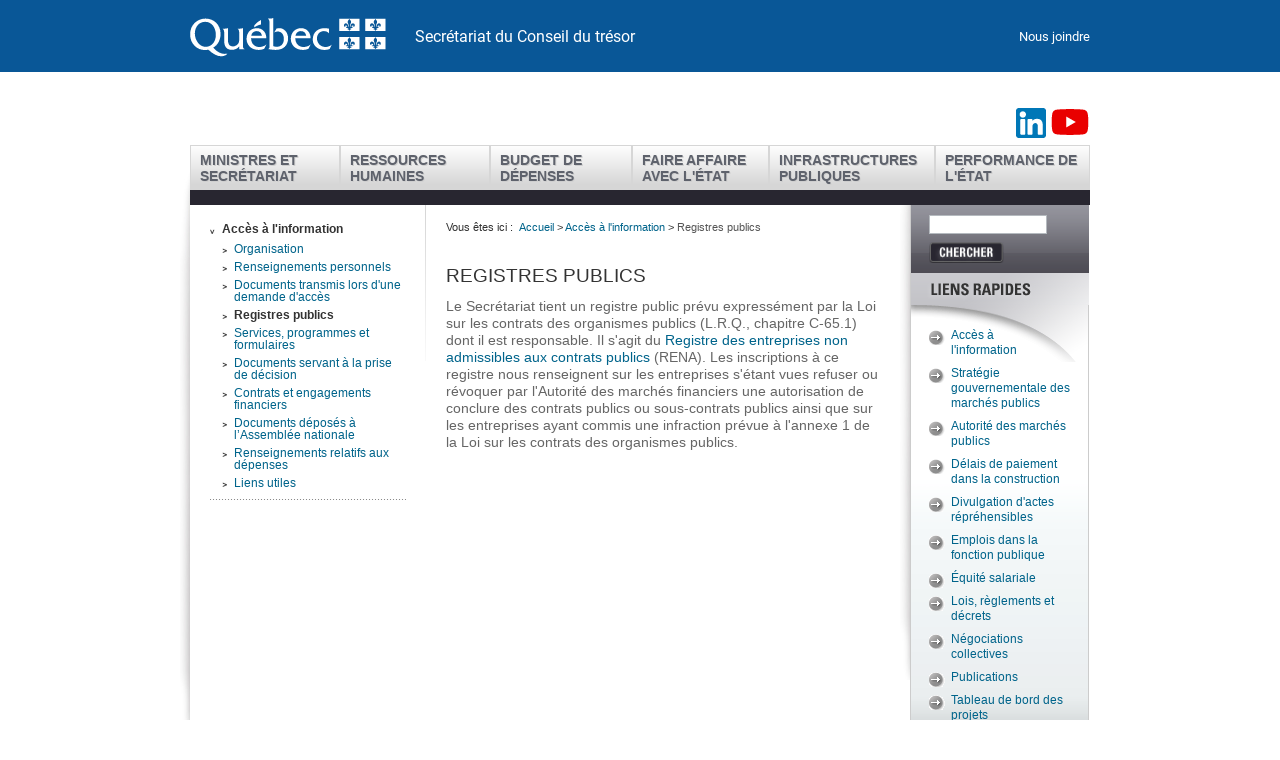

--- FILE ---
content_type: text/html; charset=utf-8
request_url: https://www.tresor.gouv.qc.ca/acces-a-linformation/acces-a-linformation/registres-publics
body_size: 4395
content:
<!DOCTYPE html
    PUBLIC "-//W3C//DTD XHTML 1.1//EN"
    "http://www.w3.org/TR/xhtml11/DTD/xhtml11.dtd">
<html xml:lang="en-US" xmlns="http://www.w3.org/1999/xhtml">
<head>

<meta http-equiv="Content-Type" content="text/html; charset=utf-8" />
<!-- 
	This website is powered by TYPO3 - inspiring people to share!
	TYPO3 is a free open source Content Management Framework initially created by Kasper Skaarhoj and licensed under GNU/GPL.
	TYPO3 is copyright 1998-2026 of Kasper Skaarhoj. Extensions are copyright of their respective owners.
	Information and contribution at https://typo3.org/
-->

<base href="https://www.tresor.gouv.qc.ca/" />


<meta name="generator" content="TYPO3 CMS" />
<meta name="twitter:card" content="summary" />
<meta name="language" content="fr-CA" />


<link rel="stylesheet" href="/typo3temp/assets/css/447aeefe47af9a2f7cf2985db70f5b0a.css?1756126687" media="all" />
<link rel="stylesheet" href="/typo3conf/ext/sf_register/Resources/Public/Stylesheets/sf_register.min.css?1643832696" media="all" />
<link rel="stylesheet" href="fileadmin/templates/css/all.css?1710255838" media="all" />
<link rel="stylesheet" href="fileadmin/css/styles.css?1723233148" media="all" />
<link rel="stylesheet" href="/typo3conf/ext/sct_core/Resources/Public/Css/sct_core.css?1661344442" media="all" />
<link rel="stylesheet" href="fileadmin/css/blog.css?1680103927" media="all" />
<link rel="stylesheet" href="fileadmin/css/ligneTemps.css?1561062265" media="all" />
<link rel="stylesheet" href="fileadmin/css/recherche.css?1680103954" media="all" />
<link rel="stylesheet" href="fileadmin/css/print.css?1560196621" media="all" />



<script src="fileadmin/templates/scripts/jquery-1.12.0.min.js?1666720524" type="text/javascript"></script>
<script src="fileadmin/templates/scripts/jquery.iframeResizer.min.js?1467729594" type="text/javascript"></script>
<script src="fileadmin/templates/scripts/main.js?1710256050" type="text/javascript"></script>
<script src="fileadmin/templates/scripts/lightbox.min.js?1531400313" type="text/javascript"></script>


<title>Registres publics&nbsp;-&nbsp;Secrétariat du Conseil du trésor</title><link rel="alternate" type="application/rss+xml" title="RSS-Feed" href="/rss.xml" /><link rel="stylesheet" type="text/css" href="fileadmin/css/print.css" media="print" title="Impression" />
</head>
<body style="font-size: 100%;">
<section id="PIV">  
  <div class="contenu-fluide piv">
        <div class="contenu-fixe">
            <div class="ligne" id="entetePiv">
                <div class="d-flex align-items-center zone1">
                    <a tabindex="5" target="_blank" href="http://quebec.ca">
                      <img alt="Logo du gouvernement du Québec." src="/fileadmin/templates/images/QUEBEC_blanc.svg" width="256" height="72" />
                  </a>
                </div>
                <div class="d-flex align-items-center zone2" lang="fr">
                    <div class="identite desktop" ><a href="/">Secrétariat du Conseil du trésor</a></div>
                </div>
                <div class="d-flex justify-content-end align-items-center zone3">

                    <div class="zoneMenu">
                        <div class="toggle_btn">
                            <span></span>
                        </div>
                        <div class="menu_mobile nav">
                            <ul class="menu_mobile--piv">
                              <li class="homeLink"><a href="https://www.quebec.ca/gouvernement/ministeres-organismes/secretariat-conseil-tresor/coordonnees-structure/generales" target="_blank" title="Nous joindre">Nous joindre</a></li>
                              
							  
							
							  
							
                            </ul>
                        </div>
                    </div>
                </div>
            </div>           
        </div>
     </div>    
   </section>   
<div id="MainContainer">
     <div id="rs-row">
  <a target="blank_" href="https://www.linkedin.com/company/secrétariat-du-conseil-du-trésor/"><img class="rs-square" src="fileadmin/images/linkedin30.svg" /></a>
  <a target="blank_" href="https://www.youtube.com/channel/UCgzVq6DJDjWClHnX84MAfqA"><img src="fileadmin/images/youtube.svg" /></a>
</div>

<ul id="menu-principal"><a href="/ministre-et-secretariat"><li class="first"><div>Ministres et Secrétariat</div></li></a><a href="/ressources-humaines"><li><div>Ressources humaines</div></li></a><a href="https://www.quebec.ca/gouvernement/votre-gouvernement/budget-depenses" target="_blank"><li><div>Budget de dépenses</div></li></a><a href="/faire-affaire-avec-letat/les-marches-publics"><li><div>Faire affaire avec l'État</div></li></a><a href="https://www.quebec.ca/gouvernement/infrastructures-publiques"><li><div>Infrastructures publiques</div></li></a><a href="/performance-de-letat"><li class="last"><div>Performance de l'État</div></li></a></ul>   
<div id="SubMenu"></div>
     <div id="MainContent">
        <div id="ContentContainer">
            <div id="LeftMenu">
              <ul><li class="parent last"><div class="dotList"></div><a href="/acces-a-linformation/acces-a-linformation">Accès à l'information</a><ul><li class="normal first"><div class="dotList"></div><a href="/acces-a-linformation/acces-a-linformation/organisation">Organisation</a></li><li class="normal"><div class="dotList"></div><a href="/acces-a-linformation/acces-a-linformation/renseignements-personnels">Renseignements personnels </a></li><li class="normal"><div class="dotList"></div><a href="/acces-a-linformation/acces-a-linformation/documents-transmis-lors-dune-demande-dacces">Documents transmis lors d'une demande d'accès</a></li><li class="current"><div class="dotList"></div>Registres publics</li><li class="normal"><div class="dotList"></div><a href="/acces-a-linformation/acces-a-linformation/services-programmes-et-formulaires">Services, programmes et formulaires</a></li><li class="normal"><div class="dotList"></div><a href="/acces-a-linformation/acces-a-linformation/documents-servant-a-la-prise-de-decision">Documents servant à la prise de décision</a></li><li class="normal"><div class="dotList"></div><a href="/acces-a-linformation/acces-a-linformation/contrats-et-engagements-financiers">Contrats et engagements financiers </a></li><li class="normal"><div class="dotList"></div><a href="/acces-a-linformation/acces-a-linformation/documents-deposes-a-lassemblee-nationale">Documents déposés à l’Assemblée nationale</a></li><li class="normal"><div class="dotList"></div><a href="/acces-a-linformation/acces-a-linformation/renseignements-relatifs-aux-depenses">Renseignements relatifs aux dépenses</a></li><li class="normal last"><div class="dotList"></div><a href="/acces-a-linformation/acces-a-linformation/liens-utiles">Liens utiles</a></li></ul></li></ul>   
            </div>                    
            <div id="PageContent">
                <div id="Crumbtrail">
                    <span class="txt333">Vous êtes ici :</span>
                    <a href="/" title="Accueil">Accueil</a> >&nbsp;<a href="/acces-a-linformation/acces-a-linformation">Accès à l'information</a> >&nbsp;<span>Registres publics</span>   
                 </div>
                <h1 id="PageTitle">Registres publics</h1>   
                
    

            <div id="c913" class="frame frame-default frame-type-text frame-layout-0">
                
                
                    



                
                
                    

    



                
                

    <p>Le Secrétariat tient un registre public prévu expressément par la Loi sur les contrats des organismes publics (L.R.Q., chapitre C-65.1) dont il est responsable. Il s'agit du <a href="/faire-affaire-avec-letat/integrite-en-matiere-de-contrats-publics/registre-des-entreprises-non-admissibles" title="Opens internal link in current window" class="internal-link">Registre des entreprises non admissibles aux contrats publics</a> (RENA). Les inscriptions à ce registre nous renseignent sur les entreprises s'étant vues refuser ou révoquer par l'Autorité des marchés financiers une autorisation de conclure des contrats publics ou sous-contrats publics ainsi que sur les entreprises ayant commis une infraction prévue à l'annexe 1 de la Loi sur les contrats des organismes publics.</p>


                
                    



                
                
                    



                
            </div>

        


            </div>
            <div id="ContentShadow"></div> 
        </div>
        <div id="RightContainer">
            <form id="FrmSearch">
                <fieldset>
                    <label class="hiddenItem" for="TxtSearch">Chercher : </label>
                    <input id="TxtSearch" name="tx_kesearch_pi1[sword]" type="text" title="Effectuer une recherche"  /> <div></div>
                    <input type="image" src="fileadmin/images/btn_search_fr.png" class="button" id="BtnSearch" name="BtnSearch"   value="CHERCHER" title="CHERCHER" />
                </fieldset>
            </form>
            <!-- <ul id="UtilTool">
                <li class="utilTools" id="Print"><a href="javascript:window.print()" rel="nofollow">Imprimer</a></li>
                <li class="utilTools" id="Rss">Fil RSS</li>
            </ul> -->
             <div id="DirectAccess">
                <div id="EspaceTitle"></div>
                <h4 class="hiddenItem">LIENS RAPIDES</h4>
                <ul id="DirectAccessList">
                    <li class="quickLink"><a href="/acces-a-linformation/acces-a-linformation">Accès à <br/>l'information</a></li><li class="quickLink"><a href="https://www.quebec.ca/gouvernement/politiques-orientations/priorite-achat-quebecois">Stratégie gouvernementale des marchés publics</a></li><li class="quickLink"><a href="https://amp.quebec/">Autorité des marchés publics</a></li><li class="quickLink"><a href="/faire-affaire-avec-letat/reglements-paiements-rapides-differends">Délais de  paiement dans la construction</a></li><li class="quickLink"><a href="/divulgation-dactes-reprehensibles-dans-les-organismes-publics">Divulgation d'actes répréhensibles</a></li><li class="quickLink"><a href="https://www.quebec.ca/gouvernement/travailler-gouvernement/travailler-fonction-publique" target="_blank" title="Emplois dans la fonction publique">Emplois dans la fonction publique</a></li><li class="quickLink"><a href="/ressources-humaines/equite-salariale" title="Équité salariale">Équité salariale</a></li><li class="quickLink"><a href="http://www.quebec.ca/gouv/ministere/secretariat-conseil-tresor/lois-et-reglements/">Lois, règlements et décrets</a></li><li class="quickLink"><a href="/negos/tout-sur-les-negos">Négociations collectives</a></li><li class="quickLink"><a href="/publications" title="Documentations, guides, rapports, plans d&#039;actions et plans stratégiques">Publications</a></li><li class="quickLink"><a href="/infrastructures-publiques/tableau-de-bord" title="Tableau de bord">Tableau de bord des projets d’infrastructure</a></li>
                </ul>
      </div>
        </div>
        <br class="clear" /> 
    </div>
    <br class="clear" />
     <footer>
  <div class="pivFooter" class="clearfix">
      <div class="contenu contenu-fixe">
        <div id="personnaliser">
            <ul><li><a href="/plan-du-site" title="Plan du site">Plan du site</a></li><li><a href="https://www.quebec.ca/gouvernement/ministere/cybersecurite-numerique/publications/standard-accessibilite-sites-web">Accessibilité</a></li> <li><a href="https://www.quebec.ca/gouvernement/ministeres-organismes/secretariat-conseil-tresor/coordonnees-structure/generales" target="_blank" title="Nous joindre">Nous joindre</a></li> <li class="last"><a href="/politique-de-confidentialite">Politique de confidentialité</a></li>
                    
          </ul>

        </div>
        <div id="logo">
            <a href="#" target="_blank">
                <!--Changer la source de l'image pour votre signature gouvernementale-->
                <!--Modifiez le ALT en conséquence.-->
                <img alt="Logo du gouvernement du Québec." src="/fileadmin/templates/images/SCT_couleur.svg" width="208" height="72" />
            </a>
        </div>
        <div id="credits">
            <small><a href="https://www.quebec.ca/droit-auteur" target="_blank">© Gouvernement du Québec, 2009</a></small>
        </div>
    </div>
  </div>
</footer>

 <!-- Google tag (gtag.js) --> <script async src="https://www.googletagmanager.com/gtag/js?id=G-7M7BCTQS94"></script> <script>   window.dataLayer = window.dataLayer || [];   function gtag(){dataLayer.push(arguments);}   gtag('js', new Date());   gtag('config', 'G-7M7BCTQS94'); </script>
  <div id="LeftShadow"></div>
  <div id="MenuShadowHidden"></div>
</div>
<div id="BlackShadowLayer"></div>
<div id="JwPlayer" class="jwplayer"></div>
<script type="text/javascript" src="fileadmin/templates/scripts/prototype.js"></script>
<script type="text/javascript" src="fileadmin/flash/swfobject.js"></script> 
<script type="text/javascript" src="fileadmin/jscript/sct.js"></script>

<script src="/typo3conf/ext/powermail/Resources/Public/JavaScript/Powermail/Form.min.js?1669742114" type="text/javascript" defer="defer"></script>
<script src="/typo3conf/ext/sf_register/Resources/Public/JavaScript/sf_register.min.js?1643832696" type="text/javascript"></script>

<!-- Matomo custom Code -->
<script type="text/javascript">
	var _paq = _paq || [];
	_paq.push(['trackPageView']);
	_paq.push(['enableLinkTracking']);
	(function() {
		var u="https://analytique.tresor.gouv.qc.ca/";
		_paq.push(['setTrackerUrl', u+'piwik.php']);
		var idsite="15";
		_paq.push(['setSiteId', idsite]);
		var d=document, g=d.createElement('script'), s=d.getElementsByTagName('script')[0];
		g.type='text/javascript'; g.async=true; g.defer=true; g.src=u+'piwik.js'; s.parentNode.insertBefore(g,s);
	})();
</script>
			
<!-- End Matomo Code -->
</body>
</html>

--- FILE ---
content_type: text/css; charset=utf-8
request_url: https://www.tresor.gouv.qc.ca/fileadmin/css/styles.css?1723233148
body_size: 7653
content:
/*******************************************************************************
******** Styles de base appliqués aux tags html ********************************
*******************************************************************************/
@font-face {
font-family: "Roboto";
src: url("../font/Roboto-Regular.ttf") format("truetype");
}

* {
    margin: 0;
    padding: 0;    
}

html {
    overflow: -moz-scrollbars-vertical; /*affiche la barre de navigation per défaut dans le renard de feu*/
    height: 100%;
}

body {
    font-size: 0.8em;
    font-family: Arial;
    background-color: #fff;
    color: #666;
    height:100%;
    min-height: 100%;
}

a {
}

a:hover {
}

ul, li {
    list-style-type: none;
}

h1, .h1 {
    font-size: 1.12em;
    font-weight: normal;
    color: #333;
    text-transform: uppercase;
    margin: 30px 0 10px 0 ;
}

h2, .h2 {
    font-size: 0.90em;
    font-weight: bold;
    color: #333;
    text-transform: uppercase;
}

h3, .h3 {
    font-size: 0.82em;
    color: #333;
    font-weight: bold;
  	text-transform: unset;
}

h4, .h4 {
    font-size: 0.75em;
    font-weight: bold;
    color: #666;
}


p {
    margin: 6px 0;
    /*display: inline;*/
}

img {
    border: none;
}

fieldset {
    border: 0;
}

sup {
    text-transform: none;
    font-size: 0.7em;
}

/*******************************************************************************
******** Styles des élements uniques (id) du template principal ****************
*******************************************************************************/
#MainContainer {
    position:relative;
    min-height:100%;
    width: 900px;
    margin: 0 auto;
    height: 100%;

}

#MainContent {
    width: 900px;
    /*background: url(../images/bg_sct.png) bottom left repeat-y;*/
}

#Piv {
    position: relative;
    margin: 20px 0 0 0;
    height: 52px; width: 100%;
}

#SubMenu {   
    background: #282630;
    min-height: 15px;
    width: 900px;
}

#ContentContainer {
   width: 720px;
   min-height: 475px;
   float: left;
   background: #fff url(../images/content_shadow.png) top right no-repeat;
   _display: inline;
   _height: 475px;
}

#ContentContainer.sansMenu {
  width: 900px;
}

.sansMenu #PageContent table {
  width: 624px;
}

#ContentContainer.sansMenu #PageContent {
  width: 623px;
}

#ContentContainerTableau {
   width: 900px;
   min-height: 475px;
   float: left;
   background: #fff url(../images/content_shadow.png) top right no-repeat;
   _display: inline;
   _height: 475px;
}

#rs-row {
  text-align: right;
  margin-top:30px;
  font-size: 0.9em;  
}

#rs-row span {
  display: inline-block;
    vertical-align: top;
    margin-top: 12px;
}

#rs-row img {
  width: 40px;
  transition: all 0.5s;
}

#rs-row .rs-square {
  width: 30px;
    vertical-align: top;
    margin-top: 6px;
    margin-left: 3px
}

#rs-row img:hover {
  transform: rotate(15deg);
  transition: all 0.5s;
}

#PageContent {
   float: left;
   width: 680px;
   padding: 10px 20px;
   _display: inline;
}

#PageContentTableau {
    width: 624px;
    float: left;
    padding: 10px 20px;
}

#PageContent .csc-sitemap ul li {
  font-size: 0.8em;
}

#PageContent .csc-sitemap ul li ul li {
  font-size: 1em;
}

#RightContainer {
   position: relative;
   width: 177px;
   min-height: 511px;
   *height: 511px;
   float: left;
   border-left: solid 1px #ccc;
   border-right: solid 1px #ccc;
   background: #fff url(../images/bg_right_container.png) bottom left repeat-x;
}

.removeBrIE {
    *display: none;
}

#RightContainer h4 {
    margin: 0 15px;
}

#FrmSearch {
    width: 178px; height: 68px;
    background: url(../images/bg_search_form.png) repeat-x;
}

#TxtSearch{
    margin: 10px 0 0 18px;
    border: solid 1px #B5BABF;
    width: 116px; height: 17px;
}

#BtnSearch{
    margin: 8px 0 0 18px;
    background: url(../images/btn_search_fr.png) no-repeat;
    cursor: pointer;
}

#DirectAccess {
    padding: 0 0 8px 0;
    min-height: 420px;
    background: url(../images/bg_menu_acces2.png) no-repeat;
    _height: 420px;
}

#LeftShadow {
    position: absolute;
    top: 70px; left: -10px;
    *top: 90px;
    height: 562px; width: 10px;
    background: url(../images/left_shadow.png) no-repeat;
    z-index: 998;
}

#Loupe {
    position: absolute;
    width: 17px; height: 17px;
    top: 11px; left: 140px;
    background: url(../images/loupe.png) top left no-repeat;
    cursor: pointer;
}

/*******************************************************************************
******** Styles du menu du haut ************************************************
*******************************************************************************/

/*#TopMenu {
    position: absolute;
    display: block;
    width: 705px;
    bottom: 5px;  right:0;
    background: #003399;
    height: 15px;
  line-height: 10px;
}

#TopMenu li {
    display : block;
    padding: 0 10px;
    float: right;
    color: #fff;
    font-size: 0.66em;
    line-height: 1.6em;
}

#TopMenu li a {
    text-decoration: none;
    color: #fff;
}

#TopMenu li.homeLink {
   float: left;
}*/

@charset "UTF-8";
/*** Variables ***/
html, body {
  padding: 0;
  margin: 0;
  width: 100%;
}

.visuallyHidden {
  border: 0;
  clip: rect(0 0 0 0);
  height: 1px;
  margin: -1px;
  overflow: hidden;
  padding: 0;
  position: absolute;
  width: 1px;
}

.clearfix:after {
  content: " ";
  display: table;
  clear: both;
}

.mobile {
  display: block;
}

.cacher {
  display: none !important;
}

/***********************
    Grille Fluide
***********************/
.contenu-fluide {
  width: 100%;
  padding-right: 15px;
  padding-left: 15px;
  margin-right: auto;
  margin-left: auto;
}

@media screen and (min-width: 1000px) {
  .contenu-fluide {
    padding-right: 0;
    padding-left: 0;
  }
}

.flex, .d-flex {
  display: -ms-flexbox !important;
  display: -webkit-box !important;
  display: flex !important;
}

.align-items-center {
  -ms-flex-align: center !important;
  -webkit-box-align: center !important;
          align-items: center !important;
}

.justify-content-end {
  -ms-flex-pack: end !important;
  -webkit-box-pack: end !important;
          justify-content: flex-end !important;
}

.justify-content-start {
  -ms-flex-pack: start !important;
  -webkit-box-pack: start !important;
          justify-content: flex-start !important;
}

.ligne {
  display: -ms-flexbox;
  display: -webkit-box;
  display: flex;
  -ms-flex-wrap: wrap;
  flex-wrap: wrap;
  margin-right: -15px;
  margin-left: -15px;
}

/***********************
     Spécificité PIV
***********************/
.piv {
  background: #095797;
  color: #fff;
}

.piv *, .piv--blanc * {
  padding: 0;
  margin: 0;
  font-family: 'Roboto', sans-serif;
  font-size: 1em;
  font-size: 16px;
}

.piv--blanc {
  background: #fff;
  color: #000;
  border-top: 8px solid #095797;
  margin-bottom: 2em;
}

.piv ul.listePiv, .piv--blanc ul.listePiv {
  list-style: none;
}

.piv a {
  color: #fff;
  text-decoration: none;
}

.piv a:hover {
  text-decoration: underline;
}

.piv--blanc a {
  color: #000;
  text-decoration: none;
}

.piv--blanc a:hover {
  text-decoration: underline;
}

.piv .identite a:hover {
  text-decoration: none;
}

.piv #lienOuvre, .piv--blanc #lienOuvre {
  z-index: 99;
  width: 40px;
  height: 40px;
  text-align: center;
  margin-top: 0.2rem;
}

@media screen and (min-width: 1000px) {
  .piv #lienOuvre, .piv--blanc #lienOuvre {
    margin-right: 0.7rem;
    margin-top: 0.4rem;
  }
}

.piv #lienOuvre img, .piv--blanc #lienOuvre img {
  width: 60%;
}

.piv .titreM, .piv--blanc .titreM {
  padding-bottom: 2%;
}

@media screen and (min-width: 400px) {
  .piv .titreM, .piv--blanc .titreM {
    width: calc(100% - 160px);
  }
}

@media screen and (min-width: 460px) {
  .piv .titreM, .piv--blanc .titreM {
    width: calc(100% - 200px);
  }
}

@media screen and (min-width: 568px) {
  .piv .titreM, .piv--blanc .titreM {
    width: 100%;
  }
}

.contenu-fixe {
  width: 100%;
  padding-left: 10px;
  /* Ajoutez vos breakpoint */
}

@media screen and (min-width: 1000px) {
  .contenu-fixe {
    width: 900px;
    margin: auto;
    padding-left: 0;
  }
}

.zone1, .zone2, .zone3 {
  position: relative;
  width: 100%;
}

/* Zone du logo */
.zone1 {
  -ms-flex: 0 0 45%;
  -webkit-box-flex: 0;
          flex: 0 0 45%;
  max-width: 45%;
}

@media screen and (min-width: 568px) {
  .zone1 {
    -ms-flex: 0 0 40%;
    -webkit-box-flex: 0;
            flex: 0 0 40%;
    max-width: 40%;
  }
}

@media screen and (min-width: 768px) {
  .zone1 {
    -ms-flex: 0 0 25%;
    -webkit-box-flex: 0;
            flex: 0 0 25%;
    max-width: 25%;
  }
}

@media screen and (min-width: 1000px) {
  .zone1 {
    max-width: 25%;
    max-height: 72px;
  }
}

.zone1 img {
  width: 100%;
}

/* Zone du titre */
.zone2 {
  -ms-flex: 0 0 15%;
  -webkit-box-flex: 0;
          flex: 0 0 15%;
  max-width: 15%;
}

@media screen and (min-width: 568px) {
  .zone2 {
    -ms-flex: 0 0 20%;
    -webkit-box-flex: 0;
            flex: 0 0 20%;
    max-width: 20%;
  }
}

@media screen and (min-width: 768px) {
  .zone2 {
    -ms-flex: 0 0 35%;
    -webkit-box-flex: 0;
            flex: 0 0 35%;
    max-width: 35%;
  }
}

@media screen and (min-width: 868px) {
  .zone2 {
    -ms-flex: 0 0 35%;
    -webkit-box-flex: 0;
            flex: 0 0 35%;
    max-width: 35%;
  }
}

@media screen and (min-width: 1000px) {
  .zone2 {
    -ms-flex: 0 0 45%;
    -webkit-box-flex: 0;
            flex: 0 0 45%;
    max-width: 45%;
  }
}

@media screen and (min-width: 1000px) {
  .zone2 .identite {
    width: 100%;
  }
}

/* Zone de navigation */
.zone3 {
  -ms-flex: 0 0 35%;
  -webkit-box-flex: 0;
          flex: 0 0 35%;
  max-width: 35%;
}

@media screen and (min-width: 1000px) {
  .zone3 {
    -ms-flex: 0 0 30%;
    -webkit-box-flex: 0;
            flex: 0 0 30%;
    max-width: 30%;
  }
}

.zone3 li {
  font-size: 0.8em;
}

.zone3 li a {
   font-size: 1em;
}

.menu_mobile a {
  text-align: left;
  display: block;
  text-decoration: none;
}

.pivFooter {
  text-align: center;
  margin-top: 1em;
  font-family: 'Roboto', sans-serif;
  font-size: 1em;
  font-size: 16px;
}

.pivFooter ul {
  list-style: none;
  padding: 0;
  margin: 0;
}

.pivFooter ul li {
  margin: 1% 0;
  font-size: 0.875em;
  font-size: 14px;
}

@media only screen and (min-width: 1000px) {
  .pivFooter ul li {
    display: inline-block;
    margin: 0;
    margin-right: 10px;
  }
}

.pivFooter a {
  color: gray;
  line-height: 25px;
}

.pivFooter small {
  font-size: 0.625em;
  font-size: 10px;
}

.pivFooter small a {
  color: black;
  text-decoration: none;
}
/*# sourceMappingURL=styles.css.map */

/*******************************************************************************
******** Styles du fil d'ariane ************************************************
*******************************************************************************/

#Crumbtrail {
    font-size: 0.66em;
    margin: 6px 0;
    background-color: #fff;
    color: #333;
    line-height: 1.2em;
}

#Crumbtrail a {
    /*font-size: 0.75em;*/
    color: #0099cc;
    background-color: #fff;
    text-decoration: none;
}

#Crumbtrail span {
    /*font-size: 0.75em;*/
    background-color: #fff;
    color: #555;
}

#Crumbtrail span.txt333 {
    background-color: #fff;
    color: #333;
    margin-right: 4px;
}                                                             /*

/*******************************************************************************
******** Styles du menu principal **********************************************
*******************************************************************************/

#Menu {
    position: relative;
    width: 900px;
    height: 57px;
    /*background: #282630;*/
    margin: 10px 0 0 0;      
}

#Menu ul {
    width: 100%;
    height: 57px;
    background: #fff;
}

#Menu a {
    position: absolute;
    top:0; left:0;
    display: block;
    width: 150px; height: 57px;  
    background-color: #282630;
    color: #282630;
    z-index: 100;
}

#Menu #Current, #Menu .parent {
    z-index: 500;
}

.shadowRight {
    position : absolute;
    top: 8px; left:150px;
    width: 9px; height: 49px;
    background: url(../images/menu_shadow.png) top left no-repeat;
}
.shadowLeft {
    position : absolute;
    top: 8px; left:-9px;
    width: 9px; height: 49px;
    background: url(../images/menu_shadow_left.png) top left no-repeat;
    z-index: 600;
}

.overShadowRight {
    position : absolute;
    top: 8px; left:0;
    width: 9px; height: 49px;
    background: url(../images/menu_shadow.png) top left no-repeat;
    z-index: 1000;
}

.overShadowLeft {
    position : absolute;
    top: 8px; left:171px;
    width: 9px; height: 49px;
    background: url(../images/menu_shadow_left.png) top left no-repeat;
    z-index: 1000;     
}

#HideShadow {
    position: absolute;
    width: 10px; height: 49px;
    top:8px; left: 900px;
    background: #FFF;
    z-index: 998;
}
#Menu li{
    position: relative;
    width: 150px;
    height: 57px;    
    display: block;
    float: left;
    text-align: center;
}

.imgMenu {
    position: absolute;
    top: 0; left: 0;
    width: 150px; height: 57px;
    cursor: pointer;
}

#Menu a:hover {
    z-index: 1000;
}

#ImgMenuOff_676 {
    background: url(../images/sprite_menu.png) 150px 114px;
}
#ImgMenuOff_7 {
    background: url(../images/sprite_menu.png) 300px 114px;     
}
#ImgMenuOff_4 {
    background: url(../images/sprite_menu.png) 750px 114px;
}
#ImgMenuOff_6 {
    background: url(../images/sprite_menu.png) 0 114px;
}
#ImgMenuOff_5 {   
    background: url(../images/sprite_menu.png) 600px 114px;  
}
#ImgMenuOff_3{   
    background: url(../images/sprite_menu.png) 450px 114px;  
}


/*
a:hover #ImgMenuOff_7 {
    background: url(../images/sprite_menu.png) 360px 57px;
}

a:hover #ImgMenuOff_6 {
    background: url(../images/sprite_menu.png) 180px 57px;     
}

a:hover #ImgMenuOff_5 {
    background: url(../images/sprite_menu.png) 720px 57px;
}

a:hover #ImgMenuOff_4 {
    background: url(../images/sprite_menu.png) 0 57px;
}

a:hover #ImgMenuOff_3 {   
    background: url(../images/sprite_menu.png) 540px 57px;  
}
*/

a:hover #ImgMenuOff_676 {
    background: url(../images/sprite_menu.png) 150px 0;
}

a:hover #ImgMenuOff_7 {
    background: url(../images/sprite_menu.png) 300px 0;     
}

a:hover #ImgMenuOff_4 {
    background: url(../images/sprite_menu.png) 750px 0;
}

a:hover #ImgMenuOff_6 {
    background: url(../images/sprite_menu.png) 0 0;
    z-index: 1000;
}

a:hover #ImgMenuOff_5 {   
    background: url(../images/sprite_menu.png) 600px 0;
}

a:hover #ImgMenuOff_3 {
    background: url(../images/sprite_menu.png) 450px 0;  
}


#ImgMenuOn_676 {
    background: url(../images/sprite_menu.png) 150px 0;
}

#ImgMenuOn_7 {
    background: url(../images/sprite_menu.png) 300px 0;     
}
#ImgMenuOn_4 {
    background: url(../images/sprite_menu.png) 750px 0;
}
#ImgMenuOn_6 {
    background: url(../images/sprite_menu.png) 0 0;
}
#ImgMenuOn_5 {   
    background: url(../images/sprite_menu.png) 600px 0;  
}
#ImgMenuOn_3{   
    background: url(../images/sprite_menu.png) 450px 0;  
}

/*******************************************************************************
******** Styles du menu utilitaires ************************************************
*******************************************************************************/
#UtilTool {
    margin: 10px 20px;
    
}
#UtilTool a {
    text-decoration: none;
    background-color: #fff;
    color: #555;
    font-size: 0.72em;
    padding-left: 20px;    
}

li.utilTools {
   padding: 4px 0 4px 0;
   background-position: 0 6px;
   background-repeat: no-repeat;
   width: 100%;
   height: 18px;
}

#GrowText {
    background: url(../images/dot_underline.png) bottom left repeat-x;   
}

#GrowText a {
    background: url(../images/grow_text.png) top left no-repeat;  
}

#Print {
    background: url(../images/dot_underline.png) bottom left repeat-x;
}
#Print a {
    background : url(../images/print.png) top left no-repeat;    
}

#Rss a {
    background : url(../images/rss.png) top left no-repeat ;
}


/*******************************************************************************
******** Styles du menu ge gauche **********************************************
*******************************************************************************/

#LeftMenu {
    width: 236px;
    float: left;
    background: #fff url(../images/bg_left_menu.png) top right no-repeat;
    min-height: 300px;
    _height: 300px;
}

#LeftMenu ul {
    margin: 10px 20px 0 20px;        
}

#LeftMenu ul ul {
    margin: 5px 0 0 12px;
    /*background: url(../images/dot_underline.png)  top left repeat-x; */       
}

#LeftMenu li {
    background: url(../images/dot_underline.png)  bottom left repeat-x;
    padding: 8px 0;
    position: relative;
    font-weight: bold;   
}

#LeftMenu li li {
    padding: 3px 0;
}
/*
#LeftMenu li li li {
    padding: 1px 0;
}
*/

#LeftMenu li li {
    font-weight: normal;
    background: none;   
}

#LeftMenu li a {
    display: block;
    font-size : 0.72em;
    background-color: #fff;
    color: #00648b;
    text-decoration: none;
    padding: 0 0 0 12px;
}

#LeftMenu li a:hover {
    text-decoration: underline;
}

#LeftMenu li.parent li a:hover {
    text-decoration: underline;
}

#LeftMenu li.current a,
#LeftMenu li.parent a,
#LeftMenu li.parent li.current a,
#LeftMenu li.parent li.parent a,
#LeftMenu li.parent li.parent li.current a {
    background-color: #fff;
    color: #333;
    text-decoration: none;
    /*font-size: 0.9em;*/
}

#LeftMenu li.current,
#LeftMenu li.parent li.current,
#LeftMenu li.parent li.parent li.current {
   color: #333;
   padding-left: 12px;
   font-weight: bold;
}

#LeftMenu li.current{
  font-size: 0.72em;
}

#LeftMenu ul > li.current > ul > li a {
  font-size: 1em;
}

#LeftMenu li.current li a,
#LeftMenu li.parent li a,
#LeftMenu li.parent li.parent li a,
#LeftMenu li.parent li.current li a {
    background-color: #fff;
    color: #00648b;
    text-decoration: none;
}

.dotList {
    position: absolute;
    top: 14px; left: 0;
    width: 5px; height: 5px;
    background: url(../images/dot_left_menu.png) top left no-repeat;
}

li.current li div.dotList,
li.parent li div.dotList,
li.parent li.current li div.dotList,
li.parent li.parent li div.dotList {
    background: url(../images/dot_left_menu.png) top left no-repeat;
    top: 8px;
}  

li.parent div.dotList,
li.parent li.parent div.dotList
{
    background: url(../images/dot_left_menu_on.png) top left no-repeat;
    top: 8px;
}

li.parent li.parent li.current div.dotList,
li.parent li.current div.dotList,
li.current div.dotList {
    background: url(../images/dot_left_menu.png) top left no-repeat;
    top: 8px;
}

li.current div.dotList{
    top: 12px;
}

li.parent div.dotList{
    top: 14px;
}
 
/*******************************************************************************
******** Styles du menu espace  ************************************************
*******************************************************************************/

#EspaceTitle {
   width: 178px; height: 32px;
   background: url(../images/espace_title.png) no-repeat;
}

#DirectAccessList {
    margin:18px 18px 0 18px;
}

#DirectAccessList a {
    text-decoration: none;
    color: #00648b;
    font-size: 0.72em;
}

#DirectAccessList a:hover {
    text-decoration: underline;
}

#DirectAccessList li {
    background: url(../images/bg_arrow_direct_access_2.png) 0 7px no-repeat;
    padding: 4px 0px 4px 22px;
    _padding: 3px 0 5px 20px;
    line-height: 13px;
}

.BoutonPromotion {
    margin: 8px 0 8px 28px;

}



/*******************************************************************************
******** Styles du menu du bas ************************************************
*******************************************************************************/
#Footer {
    width: 900px;
    text-align: center;
    margin: 40px 0 0 0;
}

#BottomMenu {
    margin: 0 0 10px 0;
    height: 15px;
    text-align: center;
    margin-left: 300px;
    margin-right: auto;  
}

#BottomMenu li {
    display: block;
    float: left;
    vertical-align: middle;
    background: #fff url(../images/sep_bottom_menu.png) bottom right no-repeat ;  
    height: 15px;
    line-height: 15px;
    padding: 0 8px
    
}

#BottomMenu li.last {
   background: none;
}

#BottomMenu li a {
    background-color: #fff;
    color: #666;
    font-size: 0.67em;
}
#Copyright {
    font-size: 0.62em;
    margin: 5px 0 15px 0;
}
/*******************************************************************************
******** Classes générales de l'application ************************************
*******************************************************************************/
.clear {
    clear:both;
}

.button {
    border: 0;
    background: url(../images/btn_search_box.png) top left no-repeat;
    width: 75px ; height: 21px;
    color: #00d1fe;
    font-size: 0.75em;
}
.hiddenItem {
    position: absolute;
    width: 0;
    height: 0;
    top: -100000px;
}
/*******************************************************************************
******** Classes Contenu de page ***********************************************
*******************************************************************************/
#PageContent {
    font-size: 1.08em;
    line-height: 1.3em;
}

.bodytext {
  font-size:0.95em;
}

#PageContent p {
    margin: 12px 0;
    font-size: 0.8em;
    line-height: 17.8px;
}

#PageContent li.newsHomeItem p {
  font-size: 1em;
}

#PageContent ul li {
    list-style-image: url(../images/puce.png);
    margin-top: 7px;
  font-size: 0.8em;
}

#PageContent ol li {
  margin-top: 7px;
  font-size: 0.8em;
}

#PageContent a {
    color:  #00648b;
    text-decoration: none;
    
}

#PageContent #c3707 h3 a {
  display: inline-block;
}
#PageContent a:hover {
    text-decoration: underline;
}

#PageContent a.external-link {
    color: #88346F;
    text-decoration: none;    
}

#PageContent a.external-link:hover {
    text-decoration: underline;    
}

#PageContent #c3707 h3 p {
	margin: 0;
    font-size: initial;  
}

#PageContent ul, #PageContent ol {
    margin-left: 35px;
    margin: 15px 22px;
}

#PageContent ol li{
    list-style-type: decimal;
}

#PageContent ol li ul li{
    list-style-image: url(../images/puce.png);
}

#PageTitle {
    display: block;
}

#PageContent {
   width: 436px;
   float: left;
   padding: 10px 20px;   
}

#PageContent dl {
    border: solid 1px #aaa;
    border-top: none ;
    width: 434px;
    line-height: 1.1em;
    font-size: 12px;
    background: #e3eef4;
}

#PageContent dt {
    width: 124px;
    background: #e3eef4;
    border-top: solid 1px #aaa;
    display: inline-block;
    color: #555;
    padding: 5px;
    text-align: left;
    vertical-align: top;
    font-weight: bold;
    *display: block;
    *float: left;
    _display: inline;
}

#PageContent dd {
    padding: 5px;
    width: 289px;
    background: #fff;
    display: inline-block;
    border-top: solid 1px #aaa;
    border-left: solid 1px #aaa;  
    *display: block;
    *float: left;
    _display: inline;
}

#PageContent div.csc-textpic-imagewrap dl, #PageContent div.csc-textpic-imagewrap dt {
    background: none;
    border: none;
    margin: 0;    
}

#PageContent table {
    border: solid 1px #aaa;
    border-collapse: collapse;
    width: 434px;
    line-height: 1.1em;
    font-size: 12px;
    padding: 0;
}

#PageContent caption {
    background: #fff;
    border-top: dotted 1px #aaa;
    color: #333;
    margin-top: 20px;
    padding: 10px;
}

#PageContent th {
    background: #e3eef4;
    border: solid 1px #aaa;
    color: #555;
    border-collapse: collapse;
    padding: 5px 8px;
    text-align: left;
}

#PageContent td {
    background: #fff;
    border: solid 1px #aaa;
    border-collapse: collapse;
    padding: 5px 8px;
    
}

/************* DÉBUT ajout table du MSG 27.04.2012 *************/


.lettrine {
background-color: #e3eef4;
padding: 2px;
margin-bottom: 5px;
border-top: solid 1px #ccc;
border-right: solid 1px #ccc;
border-bottom: solid 1px #ccc;
border-left: solid 1px #ccc;
font-size: 1.2em;
font-weight: bold;
color: #515151;
text-align: center;
}

/************* FIN ajout table du MSG 27.04.2012 *************/



/************* DÉBUT ajout table du MSG 14.03.2012 *************/

.td_MSG  {
    background: #fff;
    border: solid 1px #aaa;
    border-collapse: collapse;
    padding: 5px 8px;
    vertical-align: top;

}

/************* FIN ajout table du MSG 14.03.2012 *************/



.indent {
    padding-left: 25px;
    margin-left:  25px;
}

.noteBasPage {
    font-size: 0.9em;
    border-top: solid 1px #CCC  ;
    padding: 0 0 0 4px;
}

.saviezVous {
    border-top: dotted 1px #666;
    border-bottom: dotted 1px #666;
    background: #e3eef4;
    padding: 20px;
    margin: 20px 0;
}

.texte_intro {
    border-top: dotted 1px #666;
    border-bottom: dotted 1px #666;
    background: #efefef;
    padding: 12px;  
    font-size: 0.87em;
}

.exerg {
    font-size: 1.25em;
    font-style:italic;
    color: #666;
    font-weight: bold;
    text-align:center;
    margin: 20px 35px;
}

.important, .blocencadrerimportant {
    background: #f2f2f2;
    padding: 20px;
    margin: 20px 0;
    width: 394px;
}

.text-center {
    text-align: center;
}

.text-right {
    text-align: right;
}

.text-left {
    text-align: left;
}

.text-justify {
    text-align: justify;
}

#MainNewsContainer li {
    list-style-type: none;
    lis
}

.external-link img {
    vertical-align: middle;
}

.download img {
    vertical-align: middle;
}

#PageContent p.csc-linkToTop {
    font-size: 0.9em;
    padding-left: 20px;
    margin-bottom: 18px;
    background-image: url(../images/go_top.png);
    background-position: center left;
    background-repeat: no-repeat;
}

#PageContent .liste2Colonne li {     
    width: 190px;
    height: 100px;
    float: left;      
    list-style-type: none;
    list-style-image: none;
}
#PageContent #liste2Colonne_B{     
    width: 200px;
    float: left;
    margin:0px;     
    
}
#PageContent #liste2Colonne_B li{     
    float: left;
    width: 200px;
    margin:0px;
    padding:2px 0px;     
    list-style-type: none;
    list-style-image: none;
}

#PageContent #liste2Colonne {     
    float:left;
    margin:0px;
    padding:0px;
    
}
#PageContent #liste2Colonne h1{     
  
   margin: 0px;
    
}
#PageContent #liste2Colonne-2 {     
    float:left;
    margin:0px 2px;
    padding:0px;
    width:200px;
    
}
#PageContent #liste2Colonne-2 p{     
   margin:0px;
   padding:0px;
}



.news-single-img {
    display: block;
    float: none;
}

.newsDate {
    margin: 10px 0 20px 0;
    text-transform: uppercase;
    font-size:0.8em;
}

a.top-link {
    padding-left: 20px;
    background : url(../images/go_down.png) no-repeat 0 3px;
    display: block;
}

#PageContent ul.archivesNewsHome {
    margin-left: 0;  
}

#PageContent ul li.archivesHomeSubItem {
   margin-top: 20px;
   width: 434px;
   background:transparent url(../images/dot_underline.png) repeat-x left bottom;
   list-style-image: none;
   _width: 420px;
}


#PageContent ul li.archivesHomeSubItem a img {
    width: 120px; height: 90px;
    float: left;
    margin: 0 20px 0 0;
    display: block;
}

#PageContent ul li.archivesHomeSubItem h3 {
   text-transform: uppercase;
   font-size: 0.8em;
   line-height: 1.6em;
   margin-left: 140px;
}

#PageContent ul li li {
  font-size: 1em;
}

#PageContent ul li.archivesHomeSubItem p {
    font-size: 0.9em;
    padding-left: 140px;
    margin-top: 0;
    padding-top: 0;
}

#PageContent ul li.archivesHomeSubItem span.news-list-morelink {
  display: none;
}

#PageContent ul li.archivesHomeSubItem div.newsMoreLink {
    margin-left: 140px;
}

#PageContent ul li.archivesHomeSubItem span.newsDate {
    display: block;
    margin: 5px 0 15px;
    font-size: 0.8em;
    text-transform: uppercase;
    margin-left: 140px;
}

#PageContent ul li.archivesHomeSubItem div.newsMoreLink a {
   font-size: 0.85em;
}

#PageContent ul li.dotList2 {
    list-style-image: none;
    background:transparent url(../images/dot_left_menu.png) no-repeat scroll 3px 6px;
}

#PageContent ul li.dotList2 a{
    padding-left: 20px;
}

#PageContent ul.listRSS {    
    list-style-type: none;
}

#PageContent ul.listRSS li {
    list-style-image: none;
}

#PageContent ul.listRSS li a {
    padding-left: 20px;
    background: url(../images/rss.png) no-repeat 0 3px;
    display: block;
}


#PageContent form {
    width: 424px;
}

#PageContent fieldset {
    width: 100%;
    border: solid 1px #ccc;
    padding : 10px;
}

#PageContent fieldset.csc-mailform {
    width:400px;
}

#PageContent fieldset div.csc-mailform-field {
    padding-top: 10px;
}

#PageContent fieldset div.csc-mailform-field label {
    display: inline;
}

#PageContent fieldset div.csc-mailform-field input {
    width:100%;
}

#PageContent fieldset div.csc-mailform-field input.csc-mailform-check, #PageContent fieldset div.csc-mailform-field input#mailformformtype_mail {
    width:auto;
}

#PageContent legend {
    color: #333;
    padding: 0 5px;
    font-weight: bold;
}

#PageContent label {
   display: block;
   padding: 5px 0;
}

#PageContnent input {

}

#PageContent input.tx-srfeuserregister-pi1-submit, #PageContent input.submitBtn {
    display: block;    
    margin: 10px 0 0 0 ;
}

.newsFlash_inline {
    float: left;
    margin-right: 20px;
}

#JwPlayer {
    position: absolute;
    top: 0;
    left: 0;
    width: 600px;
    height: 400px;
    padding: 30px 15px 15px 15px;
    background: #333;
    z-index: 1000;
    display: none;
}

#BlackShadowLayer {
    position: absolute;
    top: 0;
    left: 0;
    width: 100%;
    height: 100%;
    background: #222;
    filter: alpha(opacity=60); -moz-opacity:.60; opacity:.60;
    z-index: 999;
    display: none;
}

#CloseMovie {
    display: block;
    position: absolute;
    width: 145px;
    height: 20px;
    top: 5px;
    right: 15px;
    text-align: center;
    color: #fff;
    cursor: pointer;
}

#CloseMovie img {
    vertical-align: middle;
}


.flashLink {
    cursor : pointer;
}

.newsFlash_preview {
    width: 120px;
    height: 90px;
}

#SingleNews h1 {
    font-size: 0.89em;
    font-weight: bold;
    color: #333;
    text-transform: uppercase;
    margin: 0;
    line-height: 1.2em;
}

#SingleNews h2 {
    font-size: 0.70em;
}

#SingleNewsTitle {
    font-size: 1.115em;
    font-weight: normal;
    color: #333;
    text-transform: uppercase;
    margin: 30px 0 10px 0 ;
}

.lienbottom {
    color: #666;
}
.tx-ttnews-browsebox {
    background-color: #fff;
    border: none;
}

.news-list-browse {
    font-size: 0.895em;
}

.news-list-browse span {    
    margin: 5px;
}
.activeLinkWrap {
    font-weight: bold;
}

.browseLinksWrap a {
  margin: 0 3px;
}


/******* page bulletin d'inerprétation par Eric *********/
#PageContent #volume{
width:435px;
font-size: 0.8em;
padding:0px;
height: 20px;
margin-bottom:10px;
}
#PageContent #bulletin_bimp{
Margin:0px;
padding:0px;


}

#PageContent #bulletin_bimp img{
width:435px;


}

#PageContent #volume p{
float:right;
margin-top:2px;
margin-bottom:0px;


}
#PageContent p.bimp{
margin:3px 0px;

}
/****** fin bulletin  *************************/


/*******Tableau assujettis aux accords éric ****/
#PageContent #tableau_acheteur th {
    background: #e3eef4;
    color: #555;
    border-collapse: collapse;
    padding: 5px 4px;
    text-align: center;
}
#PageContent #tableau_acheteur .td-0  {
    background: #e3eef4;
    border: solid 1px #aaa;
    background: #fff;
    border-collapse: collapse;
    padding: 5px 2px;
    text-align: left;
     width:80px;
   
}

#PageContent #tableau_acheteur td {
    background: #fff;
    border: solid 1px #aaa;
    border-collapse: collapse;
    padding: 5px 4px;
    width:60px;
     text-align:center;
    
    
    
}
#PageContent #tableau_acheteur .centre {
    width:35px;
    
    
}
#PageContent #tableau_acheteur caption {
    background: #fff;
    color: #333;
    margin-top: 10px;
    margin-bottom:1px;
    padding: 20px;
}
/********fin du tableau **************/

.vignetteimg{
float: right;
font-size: 0.7em;
padding: 0px;
margin:0px;
}

#PageContent #noborder {
    border: 0px; !important;
    width: 600px;
    font-size: 1 em;
    padding: 0px;
    margin: 0px;
}

#PageContent #noborder td{
    border: 0px; !important
}

#secondniveau{
font-size: 0.95em;
margin-top:3px;
margin-left:15px;
}

#c3652 ul li {
  list-style-image: none;
}

#menu-principal {
  width:900px;
  margin:auto;
}

#menu-principal li {
  list-style-type:none;
  font-family: 'Arial Narrow', Arial, sans-serif;
  text-transform: uppercase;
  text-align:center;
  font-size:1.1em;
  text-align:left;
  font-weight:bold;
  text-shadow: 1px 1px #CFCFCF;
  font-stretch: condensed;
}

/* Pour "Normes graphiques" */
#menu-principal li.first {
  text-align:left;
}

#menu-principal a:hover li, #menu-principal a.actif li {
  text-shadow: none;
}

#menu-principal a {
  font-size:0.8em;
  text-decoration:none;
  color:#5E626C;
  
  padding:6px 9px 6px 9px;
  max-width:150px;
  width:150px;
  display:table-cell;
  vertical-align:middle;
  border:1px solid #D6D6D6;
  border-bottom:none;
  position:relative;
  z-index:100;
  
    /* Permalink - use to edit and share this gradient: http://colorzilla.com/gradient-editor/#fefefe+0,d6d6d6+89 */
  background: #fefefe; /* Old browsers */
  background: -moz-linear-gradient(top,  #fefefe 0%, #d6d6d6 89%); /* FF3.6+ */
  background: -webkit-gradient(linear, left top, left bottom, color-stop(0%,#fefefe), color-stop(89%,#d6d6d6)); /* Chrome,Safari4+ */
  background: -webkit-linear-gradient(top,  #fefefe 0%,#d6d6d6 89%); /* Chrome10+,Safari5.1+ */
  background: -o-linear-gradient(top,  #fefefe 0%,#d6d6d6 89%); /* Opera 11.10+ */
  background: -ms-linear-gradient(top,  #fefefe 0%,#d6d6d6 89%); /* IE10+ */
  background: linear-gradient(to bottom,  #fefefe 0%,#d6d6d6 89%); /* W3C */
  filter: progid:DXImageTransform.Microsoft.gradient( startColorstr='#fefefe', endColorstr='#d6d6d6',GradientType=0 ); /* IE6-9 */
}

#menu-principal a.actif {
  color:#FFF;
  
  border:1px solid #27262F;
  border-bottom:none;
  /* Permalink - use to edit and share this gradient: http://colorzilla.com/gradient-editor/#7a7a84+15,27262f+99 */
  background: #7a7a84; /* Old browsers */
  background: -moz-linear-gradient(top,  #7a7a84 15%, #27262f 99%); /* FF3.6+ */
  background: -webkit-gradient(linear, left top, left bottom, color-stop(15%,#7a7a84), color-stop(99%,#27262f)); /* Chrome,Safari4+ */
  background: -webkit-linear-gradient(top,  #7a7a84 15%,#27262f 99%); /* Chrome10+,Safari5.1+ */
  background: -o-linear-gradient(top,  #7a7a84 15%,#27262f 99%); /* Opera 11.10+ */
  background: -ms-linear-gradient(top,  #7a7a84 15%,#27262f 99%); /* IE10+ */
  background: linear-gradient(to bottom,  #7a7a84 15%,#27262f 99%); /* W3C */
  filter: progid:DXImageTransform.Microsoft.gradient( startColorstr='#7a7a84', endColorstr='#27262f',GradientType=0 ); /* IE6-9 */
}

#menu-principal a:hover {
  color:#FFF;
  cursor:pointer;
  border:1px solid #27262F;
  border-bottom:none;
    /* Permalink - use to edit and share this gradient: http://colorzilla.com/gradient-editor/#7a7a84+15,27262f+99 */
  background: #7a7a84; /* Old browsers */
  background: -moz-linear-gradient(top,  #7a7a84 15%, #27262f 99%); /* FF3.6+ */
  background: -webkit-gradient(linear, left top, left bottom, color-stop(15%,#7a7a84), color-stop(99%,#27262f)); /* Chrome,Safari4+ */
  background: -webkit-linear-gradient(top,  #7a7a84 15%,#27262f 99%); /* Chrome10+,Safari5.1+ */
  background: -o-linear-gradient(top,  #7a7a84 15%,#27262f 99%); /* Opera 11.10+ */
  background: -ms-linear-gradient(top,  #7a7a84 15%,#27262f 99%); /* IE10+ */
  background: linear-gradient(to bottom,  #7a7a84 15%,#27262f 99%); /* W3C */
  filter: progid:DXImageTransform.Microsoft.gradient( startColorstr='#7a7a84', endColorstr='#27262f',GradientType=0 ); /* IE6-9 */
}

#menu-principal {
  margin-bottom:0;
  padding-left:0;
  display:table;
}

.no-menu {
  margin-top:60px;
}

/* iFrame ESAL */

button#boutton a.boutton {
  font-size: 0.8em;
}

#frame-echelles {
  width:436px;
  overflow:hidden;
}

.EchellesContent  li.utilTools {
  display: none;
}

.EchellesContent #ContentContainer {
  width: 100%;
}

.EchellesContent #ContentContainer #PageContent {
  width: 95.5%;
}

.EchellesContent #PageTitle {
  display: none;
}

.EchellesContent #PageContent {
  padding-left: 0;
  margin-left: 0;
}

.EchellesContent #Crumbtrail {
  margin-left: 17px;
}

#PageContent .csc-textpic-text p {
  margin-top: 0px
}

/* Formulaire pour l'inscription à la conférence sur le budget */

.tx-sct-st-formulaire label {
  font-size:0.8em;
}

.tx-sct-st-formulaire input[type="text"] {
  padding:2px 5px 2px 5px;
}

.tx-sct-st-formulaire textarea {
  padding:5px;
  max-width: 570px;
  min-width:570px;
  min-height:80px;
  max-height:800px;
}

.tx-sct-st-formulaire .formulaire-input {
  display:inline-block;
  width:280px;
  float:right;
}

.tx-sct-st-formulaire .formulaire-input-single input {
  width:568px;
}

.tx-sct-st-formulaire .formulaire-input input {
  width:266px;
}

.tx-sct-st-formulaire .formulaire-line .formulaire-input:first-child {
  float:none;
}

.tx-sct-st-formulaire .formulaire-line {
  width:582px;
  margin-bottom:10px;
}

.tx-sct-st-formulaire .formulaire-envoyer {
  padding:5px 10px 5px 10px;
  width:150px;
}

#formulaire-errors {
  color:red;
}

#error-email, #error-empty {
  display:none;
}

#formulaire-content {
  width:600px;
}

#formulaire-gauche {
  display:inline-block;
  float:left;
  width:280px;
}

#formulaire-droite {
  display:inline-block;
  float:right;
  width:280px;
}

#formulaire-gauche p, #formulaire-droite p {
  margin:3px 0;
}

#formulaire {
  margin-top:20px;
}

#formulaire-header {
  margin-bottom:20px;
}

/*** Nouveautés 2023 ***/
.english-bandeau {
	background: #dae6f0;
	margin-bottom: 2em;
}

.english-bandeau p {
	width: 900px;
	margin: auto;
	padding: 20px 0;
	font-size: 15px;
}


--- FILE ---
content_type: text/css; charset=utf-8
request_url: https://www.tresor.gouv.qc.ca/typo3conf/ext/sct_core/Resources/Public/Css/sct_core.css?1661344442
body_size: 416
content:
.ce-left .ce-gallery {
    float: left;
    margin-right: 10px;
}

.ce-textpic.ce-left ul {
    padding-left: 40px;
    overflow: auto;
}

#PageContent .ce-bodytext .blocencadrerimportant p {
	margin-top: 12px;
}

.tx-srfreecap-pi1-image {
    display: block;
    margin: 10px 0;
}

.tx-srfreecap-pi1-cant-read {
    margin-bottom: 10px;
}

.img-external-link + img {
	display: none;
}

div.csc-frame-ruler-before{
	clear:both;
}

.news-single .article .news-img-wrap {
	float: initial;
	margin: 0;
}

.newsHomeSubItem a img {
	width: 120px !important;
    height: 90px !important;
    vertical-align: text-top;
}

.newsHomeSubItem img {
	width: initial !important;
	height: initial !important;
} 

#PageContent .ce-bodytext p {
	margin-top: 0px;
}

div.ce-textpic, div.ce-textpic div.ce-textpic-imagerow, ul.ce-uploads li {
    overflow: hidden;
}

--- FILE ---
content_type: text/css; charset=utf-8
request_url: https://www.tresor.gouv.qc.ca/fileadmin/css/blog.css?1680103927
body_size: 1214
content:
.ce-menu-11 li {
  margin-top: 20px;
    background: transparent url(../images/dot_underline.png) repeat-x left bottom;
    list-style-image: none;
}

.ce-menu-11 a:hover, .ce-menu-11 span.suite a:hover  {
  text-decoration: underline;
}

.ce-menu-11 li > a {
  display: block;
  color: #00648b;
    text-decoration: none;
    text-transform: uppercase;
    font-weight: bold;
    font-size: 0.80em;
    line-height: 18px;
    text-align: justify;
}

.ce-menu-11 span.info {
  display: block;
    margin: 10px 0 15px;
    font-size: 0.8em;
}

.ce-menu-11 span.date {
    text-transform: uppercase;
}

.ce-menu-11 span.description {
    font-size: 0.9em;
  text-align: justify;
  display: block;
  margin-bottom: 15px;
}

.ce-menu-11 span.suite {
  padding-bottom: 20px;
  display: block;
}

.ce-menu-11 span.suite a {
  font-size: 0.85em;
  color: #00648b;
  text-decoration: none;

}

.contentBlog .tx-felogin-pi1 {
  margin-top: 25px;
}

.contentBlog .tx-felogin-pi1 h3 {
  font-size: 0.9em;
  margin-bottom: 10px
}

.comment-box .comment-head {
  padding: 14px 5px;
}

.contentBlog .tx-felogin-pi1 fieldset {
  margin-top: 10px;
}

.contentBlog .tx-felogin-pi1 fieldset legend {
  display: none;
}

.contentBlog .tx-felogin-pi1 input[type="text"], .contentBlog .tx-felogin-pi1 input[type="password"] {
  padding: 3px;
    border: 1px solid #7C7B84;
    margin: 5px 0;
    width: 250px;
}

.contentBlog .tx-felogin-pi1 div {
  font-size: 0.85em;
}

.contentBlog .tx-felogin-pi1 input[type="submit"] {
    padding: 3px 20px;
    font-weight: bold;
    font-size: 0.85em;
    color: #000;
    text-decoration: none;
    cursor: pointer;
    margin-top: 5px;
}

.contentBlog .tx-felogin-pi1 p a {
  font-size: 0.85em;
  color: #00648b;
  text-decoration: none;
}

.contentBlog .tx-felogin-pi1 p a:hover {
  text-decoration: underline;
}

.contentBlog .infoArticle {
  font-size: 0.80em;
  display: block;
  margin-bottom: 15px;
}

.contentBlog .infoArticle span {
  display: block;
}

.contentBlog .infoArticle .publication {
  font-size: 1.2em;
  text-transform: uppercase;
}

.contentBlog .infoArticle .author {
  font-size: 1.2em;
  font-weight: bold;
}

.contentBlog #PageContentTableau p {
  text-align: justify;
  font-size: 0.85em;
  margin: 12px 0;
  line-height: 17.8px;
}

.comment-box .comment-content {
    font-size: 0.85em;
    margin: 12px 0;
    line-height: 17.8px;
}

.comments-list .comment-box {
  width: 100%;
}

.comment-actions a.reply {
  text-decoration: none;
  color: #00648b;
  font-size: 0.8em;
}

.comment-actions a.reply:hover {
  text-decoration: underline;
}

.comments-list .comment-avatar {
  margin-right: 5px;
}

.comment-actions .votesum {
  font-size: 1em !important;
}

#writeComment input.button {
  padding: 3px 20px;
    font-weight: bold;
    color: #000;
    width: 117px;
    text-decoration: none;
    cursor: pointer;
    margin-top: 5px;
    background: buttonface;
    box-sizing: border-box;
    border-color: buttonface;
    padding: 2px 6px 3px;
    border-width: 2px;
    border-style: outset;
}

#writeComment label {
  font-size: 0.85em;
}

#writeComment textarea {
  max-width: 624px;
  font-size: 0.80em;
}

.tx-felogin-pi1 > div {
  display: none;
}

.sans-commentaire {
  font-size: 0.85em;
    margin-top: 40px;
    font-weight: bold;
    border: 1px solid #aaa;
    padding: 10px;
}

/** FORMULAIRE **/

#PageContent .tx_evoweb_sfregister dl {
  border: none;
    line-height: 1.1em;
    font-size: 12px;
    background: #fff;
}

#PageContent .tx_evoweb_sfregister label {
  background: #fff;
  border: none;
  width: 100%;
  padding: 5px 5px 0px 5px;
  padding-left: 0;
  line-height: 2em;
    font-size: 13px;
    font-weight: bold;
}

#PageContent .tx_evoweb_sfregister dd {
  border: none;
  padding-left: 0;
  width: 100%;
}

#PageContent .tx_evoweb_sfregister input[type="text"], #PageContent .tx_evoweb_sfregister input[type="password"], #PageContent .tx_evoweb_sfregister input[type="email"] {
  padding: 3px;
  width: 250px;
}

#PageContent .tx_evoweb_sfregister input[type="submit"] {
    padding: 3px 20px;
    font-weight: bold;
    font-size: 1em;
    color: #000;
    text-decoration: none;
    cursor: pointer;
    margin-top: 5px;
    font-size: 12px;
}

#PageContent .tx_evoweb_sfregister .captcha input {
	margin-bottom: 10px;
}

#PageContent .tx_evoweb_sfregister .captcha div {
	font-weight: bold;
    font-size: 12px;
    line-height: 1.1em;
    width: 250px;
}

#PageContent .tx_evoweb_sfregister .captcha div span {
	font-weight: normal;
}

#bargraph {
  margin-top: 10px;
}

.tx-srfreecap-pi1-cant-read {
  display: block;
}

#PageContent .tx_evoweb_sfregister .error.errorMessage.errorField.field {
  font-size: 0.80em;
    color: #940a0a;
}

#PageContent .tx_evoweb_sfregister .mandatory {
  font-size: 0.85em;
}

#PageContent .tx_evoweb_sfregister .error.errorMessage.errorField {
	font-size: 12px;
	line-height: 1.1em;
}

.tx-felogin-pi1 label {
    display: block;
}

--- FILE ---
content_type: text/css; charset=utf-8
request_url: https://www.tresor.gouv.qc.ca/fileadmin/css/ligneTemps.css?1561062265
body_size: 523
content:
.contentLigne {
  position: relative;
}

.ligneTemps {
    min-height: 100%;
    margin: 0;
    font-family: 'Droid Sans', sans-serif;
}

.ligneTemps:before {
    content: '';
    position: absolute;
    top: 0px;
    left: 50%;
    bottom: 0px;
    -webkit-transform: translateX(-50%);
    transform: translateX(-50%);
    width: 4px;
    background-color: #666;
}

.ligneTemps .date-element{
    width: calc(50% - 80px);
    padding: 5px 20px;
    clear: both;
    text-align: right;
}

.ligneTemps .date-element:nth-child(2n) {
   margin-left: auto;
    margin-right: 0;
  text-align: left
}

.ligneTemps .date-element:nth-child(2n) .date-titre:before {
  left: -68px;
}

#PageContent .ligneTemps .date-titre {
    font-size: 24px;
    margin-bottom: 12px;
    position: relative;
    color: #666;
    margin-top: 0px;
}

#PageContent .ligneTemps .date-titre:before{
    content: '';
    position: absolute;
    width: 8px;
    height: 8px;
    border: 4px solid #666;
    background-color: #fff;
    border-radius: 100%;
    top: 50%;
    -webkit-transform: translateY(-50%);
    transform: translateY(-50%);
    right: -68px;
    z-index: 1000;
}

#PageContent .ligneTemps .date-titre.date-big:before {
  width: 24px;
    height: 24px;
    -webkit-transform: translate(8px, -50%);
    transform: translate(8px, -50%);
}

.ligneTemps .date-element:nth-child(2n) .date-titre.date-big:before {
  left: -84px;
}

.ligneTemps .date-contenu {
   color: #666;
  line-height: 1.4em;
}

--- FILE ---
content_type: text/css; charset=utf-8
request_url: https://www.tresor.gouv.qc.ca/fileadmin/css/recherche.css?1680103954
body_size: 1273
content:
#ContentContainer.pageRecherche {
  width: 900px;
}

#zone-recherche {
  display: flex;
  width: 860px;
  position: relative;
}

#zone-recherche .recherche-gauche {
  width: 215px;
  margin-right: 20px;
}

#zone-recherche .recherche-gauche > div {
  background: #f6f6f6;
}

#zone-recherche .recherche-champs {
  padding: 15px 10px;
}

#zone-recherche .recherche-champs input {
  width: 100%;
}

#zone-recherche #champ-recherche {
  border: 1px solid #b1b1b1;
  padding: 3px;
  margin-bottom: 8px;
}

#zone-recherche #bouton-recherche-principale {
    background: #282630;
    border: 1px solid #707070;
    color: #fff;
    text-transform: uppercase;
    font-weight: bold;
    font-size: 0.7em;
    padding: 2px 0;
    border-radius: 4px;  
    cursor: pointer;
}

#zone-recherche .recherche-droite {
  width: 625px;
}

#zone-recherche #resultats-recherche > h4 {
  color: #000;
    font-weight: normal;
    border-bottom: 1px solid #000;
    padding-bottom: 7px;
    font-size: 14px;
    margin-bottom: 25px;
}

#zone-recherche .resultat h4 {
  font-size: 16px;
}

#zone-recherche .resultat p {
  color: #000;
  font-size: 16px
}

#zone-recherche .resultat p.url {
  margin: 25px 0;
  font-size: 14px;
  word-wrap: break-word  
}

#pages_container ul {
  text-align: center;
}

#pages_container ul li {
  display: inline-block;
  list-style-type: none;
  margin: 0 3px;
}

#pages_container a.current {
  font-weight: bold;
    text-decoration: underline;
    font-size: 16px;
    color: #00648b !important;
}

#pages_container a {
  color: #000 !important;
  font-size: 16px;
}

#zone-recherche a.next, #zone-recherche a.prev  {
  font-size: 0;
}

#zone-recherche a.next:after {
    content: '';
    background: url(/fileadmin/images/chevron-right.svg);
    display: inline-block;
    width: 7px;
    height: 15px;
    background-repeat: no-repeat;
    top: 3px;
    position: relative;
    margin-left: 5px;    
}

#zone-recherche a.prev:before {
    content: '';
    background: url(/fileadmin/images/chevron-left.svg);
    display: inline-block;
    width: 7px;
    height: 15px;
    background-repeat: no-repeat;
    top: 3px;
    position: relative;
    margin-right: 2px;    
}

#zone-recherche .navigation-premiere {
  display: none;
}

#suggestions-recherche-thesaurus {
    background: #f6f6f6;
    padding: 12px;
}

#suggestions-recherche-thesaurus h2 {
  text-transform: none;
}

#suggestions-recherche-thesaurus h3 {
  font-weight: 400;
  margin: 10px 0 10px;
  font-size: 0.80em;
}

#suggestions-recherche-thesaurus .suggestion {
  margin: 0;
}

#suggestions-recherche-thesaurus .suggestion li {
  list-style-type: none;
  list-style-image: none;
  margin-bottom: 18px;
}

#suggestions-recherche-thesaurus .suggestion-3-colonnes {
  display: flex;
}

#suggestions-recherche-thesaurus .suggestion-3-colonnes-colonne {
  display: inline-block;
  width: 33%;  
}

#suggestions-recherche-thesaurus .suggestion-3-colonnes-2 {
  margin: 0 10px;
}

#source-suggestion-recherche {
  margin: 0 !important;
  font-size: 0.7em !important;
  color: #000;
}

#source-suggestion-recherche:before {
  content: '';
  background: #000;
  width: 200px;
  height: 1px;
  display: block;
  margin-bottom: 5px;
}

#zone-recherche #spellCheck-recherche .no-result {
    display: block;
    text-align: center;
    font-weight: bold;
    font-size: 0.75em;
    color: #000;
}

#zone-recherche #spellCheck-recherche .suggestion {
  margin-top: 15px;
  display: block;
  font-size: 0.85em;
}

.ui-state-focus {
  border: 1px solid #C7C7C7 !important;
    color: #00648B !important;
    background: #C6DAE1 !important;
}

.ui-menu .ui-menu-item {
  font-size: 14px;
}

.ui-widget-content {
  border: 1px solid #C7C7C7;
}

#erreur-recherche {
  width: 830px;
  margin-left: 0 !important;  
}

#erreur-recherche li {
  list-style-image: none !important;
  color: #CE0909;
  font-weight: bold;
  font-size: 16px;
}

/*** KE_SEARCH ***/
#zone-recherche div:last-child .tx-kesearch-pi1 {
	width: 625px;
}

.pageRecherche #PageContent {
	width: calc(100% - 40px);
}

.pageRecherche .together {
	display: flex;
}

#PageContent #form_kesearch_pi1 {
	width: 215px;
	margin-right: 20px;
}

#PageContent #form_kesearch_pi1 .kesearch_searchbox {
	background: #f6f6f6;
    text-align: center;
    padding: 15px 0px;
    border: 0;
}

.pageRecherche #ke_search_sword {
	border: 1px solid #b1b1b1;
    padding: 3px;
    margin-bottom: 8px;
    width: 195px;	
}

.pageRecherche .submitbutt input {
	background: #282630;
    border: 1px solid #707070;
    color: #fff;
    text-transform: uppercase;
    font-weight: bold;
    font-size: 0.7em;
    padding: 2px 0;
    border-radius: 4px;
    cursor: pointer;
    width: 195px;
}

.pageRecherche #kesearch_num_results {
	color: #000;
    font-weight: normal;
    border-bottom: 1px solid #000;
    padding-bottom: 7px;
    font-size: 14px;
    margin-bottom: 25px;
}

--- FILE ---
content_type: text/css; charset=utf-8
request_url: https://www.tresor.gouv.qc.ca/fileadmin/css/print.css?1560196621
body_size: 291
content:
@media print {

  body {
      font-size: 12pt;
      font-family: serif;
      color: #000;
      height: auto;
  }
  
  #Piv {
      display: none;
  }
  
  #Menu {
      display: none;
  }
  
  #SubMenu {
      display: none;   
  }
  
  #LeftMenu {
      display: none;
  }
  
  #PageContent {
      width: 95%;
      color: #000;
      _margin-left: 120px;
  }
  
  #NegoContent {
      width: 80%;
      padding: 0;
      margin: 0;
      color: #000;
  }
  
  #RightContainer {
      display: none;
  }
  
  #Footer {
      display: none;
  }
  #LeftShadow {
      display: none;
  }
  #MenuShadowHidden {
      display: none;
  }
  #ContentShadow {
      display: none;
  }
  #PageContent table {    
      font-size: 11pt;
      width: 95%;
  }
  #rs-row {
    display: none;
  }
  
}


--- FILE ---
content_type: text/css; charset=utf-8
request_url: https://www.tresor.gouv.qc.ca/fileadmin/css/print.css
body_size: 291
content:
@media print {

  body {
      font-size: 12pt;
      font-family: serif;
      color: #000;
      height: auto;
  }
  
  #Piv {
      display: none;
  }
  
  #Menu {
      display: none;
  }
  
  #SubMenu {
      display: none;   
  }
  
  #LeftMenu {
      display: none;
  }
  
  #PageContent {
      width: 95%;
      color: #000;
      _margin-left: 120px;
  }
  
  #NegoContent {
      width: 80%;
      padding: 0;
      margin: 0;
      color: #000;
  }
  
  #RightContainer {
      display: none;
  }
  
  #Footer {
      display: none;
  }
  #LeftShadow {
      display: none;
  }
  #MenuShadowHidden {
      display: none;
  }
  #ContentShadow {
      display: none;
  }
  #PageContent table {    
      font-size: 11pt;
      width: 95%;
  }
  #rs-row {
    display: none;
  }
  
}


--- FILE ---
content_type: image/svg+xml
request_url: https://www.tresor.gouv.qc.ca/fileadmin/templates/images/SCT_couleur.svg
body_size: 3199
content:
<?xml version="1.0" encoding="utf-8"?>
<!-- Generator: Adobe Illustrator 23.0.6, SVG Export Plug-In . SVG Version: 6.00 Build 0)  -->
<svg version="1.1" id="Signature" xmlns="http://www.w3.org/2000/svg" xmlns:xlink="http://www.w3.org/1999/xlink" x="0px" y="0px"
	 viewBox="0 0 208.9 94.2" style="enable-background:new 0 0 208.9 94.2;" xml:space="preserve">
<style type="text/css">
	.st0{fill-rule:evenodd;clip-rule:evenodd;}
	.st1{fill-rule:evenodd;clip-rule:evenodd;fill:#095797;}
	.st2{fill-rule:evenodd;clip-rule:evenodd;fill:#FFFFFF;}
	.st3{fill:none;}
</style>
<g>
	<g>
		<g>
			<g>
				<path d="M83.6,70.1V57h-0.1c-0.5,0.4-2.2,0.5-2.9,0.5h-1.3v0.1c1.5,0.9,1.3,2.2,1.3,3.9v5.6c0,2.8-2.7,4.7-4.9,4.7
					c-2.9,0-4.1-2.1-4.1-5.4V57h-0.1c-0.5,0.4-2.2,0.5-2.9,0.5h-1.3v0.1c1.5,0.9,1.3,2.2,1.3,3.9V67c0,5.1,2.2,7.5,6.1,7.5
					c2.3,0,4.7-0.8,5.9-2.8v2.4h4.3V74C83.4,73.1,83.6,71.8,83.6,70.1z"/>
				<path d="M90.2,63.1c0.4-2.3,2.1-3.7,4.3-3.7c2.4,0,3.9,1.2,4.3,3.7H90.2z M102.3,65.2c0.1-4.6-3-8.1-7.5-8.1
					c-5,0-8.3,3.6-8.3,8.6s3.9,8.9,9.5,8.9c1.6,0,3.2-0.3,4.6-0.9l1.7-3.4h-0.1c-1.5,1.3-3.5,1.9-5.5,1.9c-3.8,0-6.6-2.6-6.7-7
					H102.3z"/>
				<path d="M104.9,49.4c0.8,0,2.4-0.1,2.9-0.5h0.1v22.7c0.9,0.3,1.8,0.4,2.7,0.4c3.6,0,5.7-2.5,5.7-6.1c0-3.5-1.6-6.2-5-6.2
					c-1.1,0-1.9,0.3-2.8,0.8l1.8-3.1c0.8-0.3,1.6-0.4,2.3-0.4c3.8,0,7,3.3,7,8.2c0,5.6-3.8,9.3-9.8,9.3c-2.2,0-4.4-0.4-6-0.6v-0.1
					c1.1-0.5,1-1.7,1-2.9V54.4c0-1.7,0.2-4-1.2-4.9v-0.1C103.7,49.4,104.9,49.4,104.9,49.4z"/>
				<path d="M125.7,63.1c0.4-2.3,2.1-3.7,4.3-3.7c2.4,0,3.9,1.2,4.3,3.7H125.7z M137.8,65.2c0.1-4.6-3-8.1-7.5-8.1
					c-5,0-8.3,3.6-8.3,8.6s3.9,8.9,9.5,8.9c1.6,0,3.2-0.3,4.6-0.9l1.7-3.4h-0.1c-1.5,1.3-3.5,1.9-5.5,1.9c-3.8,0-6.6-2.6-6.7-7
					H137.8z"/>
				<path d="M152.7,61.2h-0.1c-1-1.2-2.6-1.8-4.1-1.8c-3.2,0-5.6,2.4-5.6,5.9c0,4.1,3.2,6.9,6.9,6.9c1.7,0,3.6-0.7,4.9-1.8h0.1
					l-1.7,3.4c-1.4,0.6-2.9,0.7-4.4,0.7c-5.1,0-9.1-3.6-9.1-8.3c0-6.2,4.5-9.2,9.5-9.2c1.2,0,2.4,0.1,3.6,0.4L152.7,61.2L152.7,61.2
					z"/>
				<path class="st0" d="M98.2,54.1c0-1.7,0-3.6,0-3.6c-2.2,1-4.2,2.8-5.6,4.6v1.4C95.8,54.3,98.2,54.2,98.2,54.1z"/>
				<path d="M53.6,72.1c-5,0-8.5-5.7-8.5-10.5c0-0.1,0-0.5,0-0.5c0.1-4.7,3.1-9,8.4-9c5.5,0,8.4,5.2,8.5,10.2v0.5
					C61.9,68,58.6,72.1,53.6,72.1z M70.8,77.6c-3.7,0.6-7.3-0.6-11.1-4.9c3.7-1.9,5.9-6.4,5.9-10.7v-0.5c-0.1-7.3-5.5-12.1-12-12.1
					s-12.3,5-12.3,12.3v0.5c0,7.1,5.3,12.4,11.8,12.4c0.9,0,1.8-0.1,2.7-0.4c4.3,4,8,5.7,11.3,5.3c1.6-0.2,3.2-0.8,4.2-2.1
					L70.8,77.6z"/>
			</g>
		</g>
		<g>
			<path d="M8,21.9c-0.7-0.3-1.5-0.5-2.2-0.5c-1.2,0-1.8,0.4-1.8,1c0,0.7,0.7,0.8,1.7,1.3c1.4,0.7,2.1,1.3,2.1,2.6
				c0,2.1-1.6,3.5-4.5,3.5c-1.2,0-2.2-0.2-3.3-0.5l0.6-2c0.8,0.4,1.5,0.6,2.3,0.6c1.4,0,2.2-0.5,2.2-1.2c0-0.8-0.8-1-2.1-1.6
				c-1.1-0.5-1.6-1.2-1.6-2.3c0-1.8,1.6-3.2,4.1-3.2c1.4,0,2.5,0.2,3.3,0.4L8,21.9z"/>
			<path d="M11.3,26.6c0.1,1.1,0.7,1.6,1.9,1.6c0.8,0,1.6-0.2,2.5-0.5l-0.3,1.8c-0.9,0.3-1.8,0.4-2.7,0.4c-2.3,0-3.6-1.3-3.6-3.4
				c0-1.2,0.5-2.4,1.3-3.2c0.8-0.7,1.9-1.1,3.2-1.1c2,0,3.1,1.1,3.1,3.1c0,0.4-0.1,0.9-0.2,1.4L11.3,26.6L11.3,26.6z M14.6,24.9
				c0-0.8-0.5-1.3-1.3-1.3s-1.4,0.6-1.7,1.6h2.9C14.6,25.1,14.6,25,14.6,24.9z"/>
			<path d="M23.9,24.4c-0.5-0.3-1.1-0.4-1.5-0.4c-1.4,0-2.2,0.8-2.2,2.1c0,1.1,0.7,1.8,1.9,1.8c0.5,0,0.9-0.1,1.4-0.3l-0.3,1.9
				c-0.8,0.2-1.4,0.3-2.1,0.3c-2.2,0-3.6-1.4-3.6-3.4c0-2.5,1.8-4.2,4.6-4.2c0.8,0,1.6,0.2,2.4,0.5L23.9,24.4z"/>
			<path d="M30.6,24.4c-0.5-0.1-0.8-0.2-1.1-0.2c-1.2,0-1.7,0.7-2,2.2l-0.7,3.1h-2.5l1.5-7.3h2.3l-0.3,1.3c0.7-1,1.4-1.5,2.4-1.5
				c0.3,0,0.6,0.1,1,0.2L30.6,24.4z"/>
			<path d="M33.3,26.6c0.1,1.1,0.7,1.6,1.9,1.6c0.8,0,1.6-0.2,2.5-0.5l-0.3,1.8c-0.9,0.3-1.8,0.4-2.7,0.4c-2.3,0-3.6-1.3-3.6-3.4
				c0-1.2,0.5-2.4,1.3-3.2c0.8-0.7,1.9-1.1,3.2-1.1c2,0,3.1,1.1,3.1,3.1c0,0.4-0.1,0.9-0.2,1.4L33.3,26.6L33.3,26.6z M36.6,24.9
				c0-0.8-0.5-1.3-1.3-1.3s-1.4,0.6-1.7,1.6h2.9C36.6,25.1,36.6,25,36.6,24.9z M35.5,19.3h2.6v0.3l-2.3,1.7h-1.7v-0.2L35.5,19.3z"/>
			<path d="M43.9,22.3h1.8L45.3,24h-1.8L43,26.5c-0.1,0.3-0.1,0.5-0.1,0.6c0,0.5,0.2,0.7,0.8,0.7c0.2,0,0.5,0,0.8-0.1l-0.4,1.7
				c-0.6,0.1-1,0.2-1.4,0.2c-1.5,0-2.4-0.8-2.4-2.2c0-0.3,0-0.5,0.1-0.7L41,24h-1.5l0.4-1.7h1.5l0.4-1.7l2.6-0.7L43.9,22.3z"/>
			<path d="M52.8,27.7c-0.1,0.5-0.2,1.1-0.3,1.8h-2.1l0.1-1.1c-0.6,0.8-1.4,1.3-2.5,1.3c-1.5,0-2.4-0.9-2.4-2.2
				c0-1.6,1.5-2.6,4.3-2.6c0.4,0,0.8,0,1.2,0.1c0-0.1,0-0.2,0-0.2c0-0.7-0.5-1.1-1.4-1.1c-0.8,0-1.6,0.2-2.4,0.5l0.3-1.7
				c0.8-0.3,1.6-0.4,2.4-0.4c2.2,0,3.4,0.9,3.4,2.3c0,0.3-0.1,0.8-0.2,1.3L52.8,27.7z M50,26.2c-1.4,0-2.1,0.4-2.1,1.1
				c0,0.5,0.4,0.8,0.9,0.8c0.9,0,1.7-0.7,1.8-1.9C50.5,26.2,50.3,26.2,50,26.2z"/>
			<path d="M60.4,24.4c-0.5-0.1-0.8-0.2-1.1-0.2c-1.2,0-1.7,0.7-2,2.2l-0.7,3.1h-2.5l1.5-7.3h2.3l-0.3,1.4c0.7-1,1.4-1.5,2.4-1.5
				c0.3,0,0.6,0.1,1,0.2L60.4,24.4z"/>
			<path d="M64.7,22.3l-1.6,7.3h-2.5l1.6-7.3H64.7z M65.3,19.8L65,21.1h-2.5l0.2-1.3H65.3z"/>
			<path d="M72.5,27.7c-0.1,0.5-0.2,1.1-0.3,1.8h-2.1l0.1-1.1c-0.6,0.8-1.4,1.3-2.5,1.3c-1.5,0-2.4-0.9-2.4-2.2
				c0-1.6,1.5-2.6,4.3-2.6c0.4,0,0.8,0,1.2,0.1c0-0.1,0-0.2,0-0.2c0-0.7-0.5-1.1-1.4-1.1c-0.8,0-1.6,0.2-2.4,0.5l0.3-1.7
				c0.8-0.3,1.6-0.4,2.4-0.4c2.2,0,3.4,0.9,3.4,2.3c0,0.3-0.1,0.8-0.2,1.3L72.5,27.7z M69.7,26.2c-1.4,0-2.1,0.4-2.1,1.1
				c0,0.5,0.4,0.8,0.9,0.8c0.9,0,1.7-0.7,1.8-1.9C70.2,26.2,69.9,26.2,69.7,26.2z"/>
			<path d="M78.4,22.3h1.8L79.8,24H78l-0.5,2.5c-0.1,0.3-0.1,0.5-0.1,0.6c0,0.5,0.2,0.7,0.8,0.7c0.2,0,0.5,0,0.8-0.1l-0.4,1.9
				c-0.6,0.1-1,0.2-1.4,0.2c-1.5,0-2.4-0.8-2.4-2.2c0-0.3,0-0.5,0.1-0.7l0.6-2.7H74l0.4-1.7h1.5l0.4-1.7l2.6-0.7L78.4,22.3z"/>
			<path d="M10,33.9l-2.1,9.8H5.6l0.3-1.2c-0.7,0.9-1.6,1.4-2.6,1.4c-1.7,0-2.8-1.2-2.8-3.2c0-2.6,1.6-4.4,3.8-4.4
				c1.1,0,1.9,0.5,2.4,1.4l0.8-3.8H10L10,33.9z M4.9,38.1c-1,0-1.8,1-1.8,2.5c0,0.8,0.5,1.4,1.3,1.4c1,0,1.9-1,1.9-2.4
				C6.2,38.7,5.6,38.1,4.9,38.1z"/>
			<path d="M13.6,36.4L12.8,40c-0.1,0.3-0.1,0.5-0.1,0.7c0,0.7,0.3,1.1,1,1.1c0.9,0,1.6-0.8,2-2.4l0.6-3.1h2.5l-1.5,7.2H15l0.3-1.2
				c-0.8,0.9-1.7,1.4-2.8,1.4c-1.5,0-2.4-0.9-2.4-2.5c0-0.5,0.1-1.2,0.3-2l0.6-2.9L13.6,36.4L13.6,36.4z"/>
			<path d="M32.8,36.2c-0.7-0.4-1.4-0.6-2.3-0.6c-2.4,0-3.7,1.4-3.7,3.8c0,1.5,1.1,2.5,2.8,2.5c0.8,0,1.5-0.2,2.3-0.6l-0.3,2.2
				c-0.9,0.2-1.8,0.4-2.7,0.4c-3.1,0-4.9-1.7-4.9-4.6c0-1.5,0.6-3,1.5-3.9c1.2-1.2,2.6-1.7,4.6-1.7c1.1,0,2.2,0.2,3.3,0.6L32.8,36.2
				z"/>
			<path d="M41.6,39.6c0,2.5-1.8,4.2-4.7,4.2c-2.3,0-3.7-1.3-3.7-3.3c0-2.6,1.7-4.3,4.6-4.3C40.2,36.2,41.6,37.5,41.6,39.6z
				 M37.7,37.9c-1,0-1.9,1.1-1.9,2.6c0,1,0.6,1.6,1.4,1.6c1,0,1.9-1.1,1.9-2.6C39,38.5,38.5,37.9,37.7,37.9z"/>
			<path d="M49.9,43.7h-2.5l0.8-3.6c0.1-0.3,0.1-0.5,0.1-0.7c0-0.7-0.4-1.1-0.9-1.1c-1,0-1.7,0.8-2,2.4l-0.6,3.1h-2.5l1.5-7.3h2.3
				l-0.3,1.3c0.8-0.9,1.7-1.4,2.8-1.4c1.5,0,2.4,0.9,2.4,2.5c0,0.5-0.1,1.1-0.3,2L49.9,43.7z"/>
			<path d="M57.9,38.2c-0.7-0.2-1.3-0.4-1.9-0.4c-0.7,0-1.1,0.3-1.1,0.7c0,0.5,0.6,0.6,1.5,0.9c1,0.4,1.5,1,1.5,1.8
				c0,1.5-1.3,2.6-3.4,2.6c-1,0-1.9-0.1-2.9-0.5l0.5-1.7c0.7,0.3,1.4,0.5,2,0.5c0.8,0,1.3-0.2,1.3-0.6c0-0.5-0.4-0.6-1.1-0.9
				c-1.2-0.5-1.8-0.9-1.8-2c0-1.3,1.3-2.4,3.4-2.4c0.8,0,1.6,0.2,2.5,0.4L57.9,38.2z"/>
			<path d="M61.3,40.7c0.1,1.1,0.7,1.6,1.9,1.6c0.8,0,1.6-0.2,2.5-0.5l-0.3,1.8c-0.9,0.3-1.8,0.4-2.7,0.4c-2.3,0-3.6-1.3-3.6-3.4
				c0-1.2,0.5-2.4,1.3-3.2c0.8-0.7,1.9-1.1,3.2-1.1c2,0,3.1,1.1,3.1,3.1c0,0.4-0.1,0.9-0.2,1.4L61.3,40.7L61.3,40.7z M64.6,39
				c0-0.8-0.5-1.3-1.3-1.3s-1.4,0.6-1.7,1.6h3C64.6,39.2,64.6,39.1,64.6,39z"/>
			<path d="M71.6,36.4L70,43.7h-2.5l1.6-7.3H71.6z M72.1,33.9l-0.3,1.3h-2.5l0.2-1.3H72.1z"/>
			<path d="M76.7,33.9l-2.1,9.8h-2.5l2.1-9.8H76.7z"/>
			<path d="M90.9,33.9l-2.1,9.8h-2.3l0.3-1.2c-0.7,0.9-1.6,1.4-2.6,1.4c-1.7,0-2.8-1.2-2.8-3.2c0-2.6,1.6-4.4,3.8-4.4
				c1.1,0,1.9,0.5,2.4,1.4l0.8-3.8H90.9L90.9,33.9z M85.7,38.1c-1,0-1.8,1-1.8,2.5c0,0.8,0.5,1.4,1.3,1.4c1,0,1.9-1,1.9-2.4
				C87.1,38.7,86.5,38.1,85.7,38.1z"/>
			<path d="M94.5,36.4L93.7,40c-0.1,0.3-0.1,0.5-0.1,0.7c0,0.7,0.3,1.1,1,1.1c0.9,0,1.6-0.8,2-2.4l0.6-3.1h2.5l-1.5,7.2h-2.3
				l0.3-1.2c-0.8,0.9-1.7,1.4-2.8,1.4c-1.5,0-2.4-0.9-2.4-2.5c0-0.5,0.1-1.2,0.3-2l0.6-2.9L94.5,36.4L94.5,36.4z"/>
			<path d="M109,36.4h1.8l-0.4,1.7h-1.8l-0.5,2.5c-0.1,0.3-0.1,0.5-0.1,0.6c0,0.5,0.2,0.7,0.8,0.7c0.2,0,0.5,0,0.8-0.1l-0.4,1.7
				c-0.6,0.1-1,0.2-1.4,0.2c-1.5,0-2.4-0.8-2.4-2.2c0-0.3,0-0.5,0.1-0.7l0.6-2.7h-1.5l0.4-1.7h1.5l0.4-1.7l2.6-0.7L109,36.4z"/>
			<path d="M117,38.5c-0.4-0.1-0.8-0.2-1.1-0.2c-1.2,0-1.7,0.7-2,2.2l-0.7,3.1h-2.5l1.5-7.3h2.3l-0.3,1.3c0.7-1,1.4-1.5,2.4-1.5
				c0.3,0,0.6,0.1,1,0.2L117,38.5z"/>
			<path d="M119.6,40.7c0.1,1.1,0.7,1.6,1.9,1.6c0.8,0,1.6-0.2,2.5-0.5l-0.3,1.8c-0.9,0.3-1.8,0.4-2.7,0.4c-2.3,0-3.6-1.3-3.6-3.4
				c0-1.2,0.5-2.4,1.3-3.2c0.8-0.7,1.9-1.1,3.2-1.1c2,0,3.1,1.1,3.1,3.1c0,0.4-0.1,0.9-0.2,1.4L119.6,40.7L119.6,40.7z M122.9,39
				c0-0.8-0.5-1.3-1.3-1.3s-1.4,0.6-1.7,1.6h2.9C122.9,39.2,122.9,39.1,122.9,39z M121.8,33.4h2.6v0.3l-2.3,1.7h-1.7v-0.2
				L121.8,33.4z"/>
			<path d="M131.9,38.2c-0.7-0.2-1.3-0.4-1.9-0.4c-0.7,0-1.1,0.3-1.1,0.7c0,0.5,0.6,0.6,1.5,0.9c1,0.4,1.5,1,1.5,1.8
				c0,1.5-1.3,2.6-3.4,2.6c-1,0-1.9-0.1-2.9-0.5l0.5-1.7c0.7,0.3,1.4,0.5,2,0.5c0.8,0,1.3-0.2,1.3-0.6c0-0.5-0.4-0.6-1.1-0.9
				c-1.2-0.5-1.8-0.9-1.8-2c0-1.3,1.3-2.4,3.4-2.4c0.8,0,1.6,0.2,2.5,0.4L131.9,38.2z"/>
			<path d="M141.4,39.6c0,2.5-1.8,4.2-4.7,4.2c-2.3,0-3.7-1.3-3.7-3.3c0-2.6,1.7-4.3,4.6-4.3C140,36.2,141.4,37.5,141.4,39.6z
				 M137.5,37.9c-1,0-1.9,1.1-1.9,2.6c0,1,0.6,1.6,1.4,1.6c1,0,1.9-1.1,1.9-2.6C138.9,38.5,138.3,37.9,137.5,37.9z"/>
			<path d="M148.4,38.5c-0.4-0.1-0.8-0.2-1.1-0.2c-1.2,0-1.7,0.7-2,2.2l-0.7,3.1h-2.5l1.5-7.3h2.3l-0.3,1.3c0.7-1,1.4-1.5,2.4-1.5
				c0.3,0,0.6,0.1,1,0.2L148.4,38.5z"/>
		</g>
		<g>
			<g>
				<g>
					<rect x="162.7" y="43.5" class="st1" width="20.2" height="12.4"/>
				</g>
			</g>
			<path class="st2" d="M172.8,44.1c-0.1,0.3-0.5,0.7-1,1.4c-0.6,0.8-0.5,1.9-0.2,2.5c0.4,0.7,0.6,1.3,0.7,1.9
				c0.2,0.8,0.1,2,0.1,1.9h-0.6c0-1.4-0.4-2.6-1.5-3.2c-1.5-0.8-2.9,0.6-2.4,2.1c0.2,0.8,0.7,1,0.8,1c0,0-0.2-0.8,0.4-1.3
				c0.6-0.4,1.3-0.2,1.6,0.3c0.3,0.5,0.4,1.1,0.4,1.1H170v0.8h2.1c0,0-0.1,1.1-1.2,1c0,0,0.1,0.9,1.2,0.4c0,0-0.1,0.9,0.7,1.4l0,0
				l0,0c0.7-0.5,0.7-1.4,0.7-1.4c1.1,0.5,1.2-0.4,1.2-0.4c-1.2,0.1-1.2-1-1.2-1h2.1v-0.8h-1.1c0,0,0.1-0.6,0.4-1.1s1-0.7,1.6-0.3
				s0.4,1.3,0.4,1.3c0.1,0,0.6-0.3,0.8-1c0.5-1.5-1-2.9-2.4-2.1c-1,0.6-1.5,1.9-1.5,3.2h-0.6c0,0.1-0.1-1,0.1-1.9
				c0.2-0.6,0.4-1.2,0.7-1.9c0.3-0.6,0.4-1.7-0.2-2.5C173.3,44.8,172.9,44.4,172.8,44.1z"/>
			<g>
				<g>
					<rect x="188.7" y="43.5" class="st1" width="20.2" height="12.4"/>
				</g>
			</g>
			<path class="st2" d="M198.8,44.1c-0.1,0.3-0.5,0.7-1,1.4c-0.6,0.8-0.5,1.9-0.2,2.5c0.4,0.7,0.6,1.3,0.7,1.9
				c0.2,0.8,0.1,2,0.1,1.9h-0.6c0-1.4-0.4-2.6-1.5-3.2c-1.5-0.8-2.9,0.6-2.4,2.1c0.2,0.8,0.7,1,0.8,1c0,0-0.2-0.8,0.4-1.3
				c0.6-0.4,1.3-0.2,1.6,0.3c0.3,0.5,0.4,1.1,0.4,1.1H196v0.8h2.1c0,0-0.1,1.1-1.2,1c0,0,0.1,0.9,1.2,0.4c0,0-0.1,0.9,0.7,1.4l0,0
				l0,0c0.7-0.5,0.7-1.4,0.7-1.4c1.1,0.5,1.2-0.4,1.2-0.4c-1.2,0.1-1.2-1-1.2-1h2.1v-0.8h-1c0,0,0.1-0.6,0.4-1.1s1-0.7,1.6-0.3
				s0.4,1.3,0.4,1.3c0.1,0,0.5-0.3,0.8-1c0.5-1.5-1-2.9-2.4-2.1c-1,0.6-1.5,1.9-1.5,3.2h-0.6c0,0.1-0.1-1,0.1-1.9
				c0.2-0.6,0.4-1.2,0.7-1.9c0.3-0.6,0.4-1.7-0.2-2.5C199.3,44.8,199,44.4,198.8,44.1z"/>
		</g>
		<g>
			<g>
				<g>
					<rect x="162.7" y="61.7" class="st1" width="20.2" height="12.4"/>
				</g>
			</g>
			<path class="st2" d="M172.8,62.3c-0.1,0.3-0.5,0.7-1,1.4c-0.6,0.8-0.5,1.9-0.2,2.5c0.4,0.7,0.6,1.3,0.7,1.9
				c0.2,0.8,0.1,2,0.1,1.9h-0.6c0-1.4-0.4-2.6-1.5-3.2c-1.5-0.8-2.9,0.6-2.4,2.1c0.2,0.8,0.7,1,0.8,1c0,0-0.2-0.8,0.4-1.3
				c0.6-0.4,1.3-0.2,1.6,0.3c0.3,0.5,0.4,1.1,0.4,1.1H170v0.8h2.1c0,0-0.1,1.1-1.2,1c0,0,0.1,0.9,1.2,0.4c0,0-0.1,0.9,0.7,1.4l0,0
				l0,0c0.7-0.5,0.7-1.4,0.7-1.4c1.1,0.5,1.2-0.4,1.2-0.4c-1.2,0.1-1.2-1-1.2-1h2.1V70h-1.1c0,0,0.1-0.6,0.4-1.1s1-0.7,1.6-0.3
				c0.6,0.4,0.4,1.3,0.4,1.3c0.1,0,0.6-0.3,0.8-1c0.5-1.5-1-2.9-2.4-2.1c-1,0.6-1.5,1.9-1.5,3.2h-0.6c0,0.1-0.1-1,0.1-1.9
				c0.2-0.6,0.4-1.2,0.7-1.9c0.3-0.6,0.4-1.7-0.2-2.5C173.3,63,172.9,62.6,172.8,62.3z"/>
			<g>
				<g>
					<rect x="188.7" y="61.7" class="st1" width="20.2" height="12.4"/>
				</g>
			</g>
			<path class="st2" d="M198.8,62.3c-0.1,0.3-0.5,0.7-1,1.4c-0.6,0.8-0.5,1.9-0.2,2.5c0.4,0.7,0.6,1.3,0.7,1.9
				c0.2,0.8,0.1,2,0.1,1.9h-0.6c0-1.4-0.4-2.6-1.5-3.2c-1.5-0.8-2.9,0.6-2.4,2.1c0.2,0.8,0.7,1,0.8,1c0,0-0.2-0.8,0.4-1.3
				c0.6-0.4,1.3-0.2,1.6,0.3c0.3,0.5,0.4,1.1,0.4,1.1H196v0.8h2.1c0,0-0.1,1.1-1.2,1c0,0,0.1,0.9,1.2,0.4c0,0-0.1,0.9,0.7,1.4l0,0
				l0,0c0.7-0.5,0.7-1.4,0.7-1.4c1.1,0.5,1.2-0.4,1.2-0.4c-1.2,0.1-1.2-1-1.2-1h2.1V70h-1c0,0,0.1-0.6,0.4-1.1s1-0.7,1.6-0.3
				c0.6,0.4,0.4,1.3,0.4,1.3c0.1,0,0.5-0.3,0.8-1c0.5-1.5-1-2.9-2.4-2.1c-1,0.6-1.5,1.9-1.5,3.2h-0.6c0,0.1-0.1-1,0.1-1.9
				c0.2-0.6,0.4-1.2,0.7-1.9c0.3-0.6,0.4-1.7-0.2-2.5C199.3,63,199,62.6,198.8,62.3z"/>
		</g>
	</g>
	<rect class="st3" width="208.9" height="94.2"/>
</g>
</svg>


--- FILE ---
content_type: application/javascript; charset=utf-8
request_url: https://www.tresor.gouv.qc.ca/fileadmin/jscript/sct.js
body_size: 3669
content:
var sctPage_EventObserver = Class.create({
    initialize : function () {
      if($('Loupe') != null){
          $('Loupe').observe('click',function (e) {
              $('FrmSearch').submit(); 
          });
      }
        
        this.mouseOverMenuObserver();
        this.cleanNewsStyles();
        this.removeListStyle();
        this.flashFilePath = '';
        
        //$$('.quickLink').invoke('observe','click',this.clickQuickLinksObserver.bind(this));
        $$('.flashLink').invoke('observe','click', this.videoLinkObserver.bind(this));
    },
    
    mouseOverMenuObserver : function () {
         $$('a.zStyle').invoke('observe','mouseover', 
            function (e) { 
                li = e.element().getOffsetParent().getOffsetParent();             
                if(Boolean(li.next() != null)) {
                    if(li.next() != null && li.next().readAttribute('class') == 'parent' || li.next().readAttribute('id') == 'Current') {
                        $('LeftSha').hide();  
                    } else {
                        li.next().descendants()[0].descendants()[0].show();
                    }
                }               
                if(Boolean(li.previous() != null)) {
                    if(li.previous().readAttribute('class') == 'parent' || li.previous().readAttribute('id') == 'Current') {
                        $('RightSha').hide();
                    } else {
                        if (li.previous().descendants()[0].descendants() != '') {
                            li.previous().descendants()[0].descendants()[1].show();
                        }
                    }
                }               
            }
        ).invoke('observe','mouseout',
            function (e) {              
                $$('.overShadowRight').each(function (e) { e.hide(); });
                $$('.overShadowLeft').each(function (e) { e.hide(); });
                if($('LeftSha'))$('LeftSha').show(); 
                if($('RightSha'))$('RightSha').show();
            }
        );
    },
    
    cleanNewsStyles : function () {
        var i = 1
        $$('.newsHomeSubItem').each( function (el) {
            if(i == 3) {
                el.setStyle({backgroundImage : 'none'});
            }
            i++;    
        }) 
    },
    
    /*clickQuickLinksObserver : function (e) {
        link = e.element().descendants()[0].readAttribute('href');
        if(!link.startsWith('http://')) {
            link = '/'+link;
        }
        document.location.replace(link);    
    },*/
    
    videoLinkObserver : function (e) {
         e.stop();
         element = e.findElement('.flashLink');
         this.flashFilePath = element.id;
         var pop = new PopUp($('BlackShadowLayer'), $('JwPlayer'));
         var caption = '';
         pop.show();
         var so = new SWFObject("/fileadmin/flash/player-viral.swf","test","600","400","8");  
         so.addParam("allowscriptaccess","always");  
         so.addParam("wmode","transparent"); 
         so.addParam("allowfullscreen","true");
         if($('caption')) {
             caption = $('caption').value;
         }
         so.addParam("flashvars","file=/uploads/tx_ahnewsext/" + this.flashFilePath + ".flv&autostart=true" + caption + "&skin=http://www.longtailvideo.com/jw/upload/overlay.swf");    
         so.write("JwPlayer");    
         $('JwPlayer').insert('<a id="CloseMovie" name="CloseMovie">Fermer le clip vidéo <img src="/fileadmin/images/x_close.png" alt="Fermer le clip vidéo" /></a>');
         
         
         //window.location.href = new String(window.location).split("#",1) + '#CloseMovie';
         
         $('CloseMovie').observe('click',this.hideMovie.bind(this));         
         PA_trackVideo(this.flashFilePath);   
    },
    
    hideMovie : function (e) {
         e.element().stopObserving();
         $('JwPlayer').innerHTML = '';
         $('JwPlayer').hide();
         $('BlackShadowLayer').hide();
         window.location.href = new String(window.location).split("#",1)+ '#'+this.flashFilePath;
    },
    
    removeListStyle : function () {
        $$('.top-link').each(function (el) {
            el.ancestors()[0].setStyle({listStyleImage:'none'});
        });
    }
});

var sctPage_LinkRefactoring = Class.create({
    initialize : function (className, imgName, altMessage) {
        var img = imgName;
        var altText = altMessage;
        $$(className).each(function (el) {
            el.insert(new Template('<img src="fileadmin/images/#{image}" alt="#{message}" />').evaluate({
                image : img,
                message : altMessage
                })
            )
        });
    }
});

/****************Page size handler******************************/
var PageSizeHandler = Class.create({
    initialize : function() {
        //instanciations de variables
        this.yScroll = null;
        this.pgWidth = null;
        this.pgHeight = null;
        this.winWidth = null;
        this.winHeight = null;
        //appel des méthodes pour récupérer les infos de la page
        this.getPageInfos();
        this.getPageScroll();
    },
    
    getPageHeight: function () {
        return this.pgHeight;
    },
    
    getPageWidth : function () {
        return this.pgWidth;
    },
    
    getWindowWidth : function () {
        return this.winWidth;
    },
    
    getWindowHeight : function () {
        return this.winHeight;
    },
    
    getScroll : function () {
        return this.yScroll;
    },
    
    getPageInfos : function () {
        var xScroll, yScroll;    
        if (window.innerHeight && window.scrollMaxY) {    
            xScroll = document.body.scrollWidth;
            yScroll = window.innerHeight + window.scrollMaxY;
        } else if (document.body.scrollHeight > document.body.offsetHeight){ // all but Explorer Mac
            xScroll = document.body.scrollWidth;
            yScroll = document.body.scrollHeight;
        } else { // Explorer Mac...would also work in Explorer 6 Strict, Mozilla and Safari
            xScroll = document.body.offsetWidth;
            yScroll = document.body.offsetHeight;
        }
        
        var windowWidth, windowHeight;
        if (self.innerHeight) {    // all except Explorer
            windowWidth = self.innerWidth;
            windowHeight = self.innerHeight;
        } else if (document.documentElement && document.documentElement.clientHeight) { // Explorer 6 Strict Mode
            windowWidth = document.documentElement.clientWidth;
            windowHeight = document.documentElement.clientHeight;
        } else if (document.body) { // other Explorers
            windowWidth = document.body.clientWidth;
            windowHeight = document.body.clientHeight;
        }    

        this.pgWidth = (xScroll < windowWidth) ? windowWidth : xScroll ;
        this.pgHeight = (yScroll < windowHeight) ? windowHeight : yScroll ;
        this.winWidth = windowWidth;
        this.winHeight = windowHeight;
    },
    
    getPageScroll : function() {
        if (self.pageYOffset) {
            this.yScroll = self.pageYOffset;
        } else if (document.documentElement && document.documentElement.scrollTop){    
            this.yScroll = document.documentElement.scrollTop;
        } else if (document.body) {// all other Explorers
            this.yScroll = document.body.scrollTop;
        }
    }
});

var PopUp = Class.create({
    initialize : function (background, popUpDiv) {
        this.background = background;
        this.popUpDiv = popUpDiv;
        this.pageInfos = new PageSizeHandler();
    },
    
    setMessage : function (message) {
        this.popUpDiv.innerHTML = message;
    },
    
    show : function () {
        this.background.style.height = (this.pageInfos.getPageHeight() + this.pageInfos.getScroll()) + 'px';
        this.popUpDiv.style.top = (this.pageInfos.getScroll() + (this.pageInfos.getWindowHeight() / 2) - (this.popUpDiv.getHeight() / 2) ) + 'px';
        this.popUpDiv.style.left = ((this.pageInfos.getWindowWidth() / 2) - (this.popUpDiv.getWidth()/2)) + 'px';
        
        this.background.style.display = 'block';
        this.popUpDiv.style.display = 'block';
    },
    
    hide : function () {
        this.background.style.display = 'none';
        this.popUpDiv.style.display = 'none';
    }
});

var eventObserver = new sctPage_EventObserver();
//var pdfLink = new sctPage_LinkRefactoring('.download','icon_pdf.png','Lien PDF.');
//var externalLink = new sctPage_LinkRefactoring('.external-link','external.png','Lien externe.');
//var wordLink = new sctPage_LinkRefactoring('.download-word','icon_word.png','Lien vers un fichier Word.');
//var excelLink = new sctPage_LinkRefactoring('.download-excel','icon_excel.png','Lien vers un fichier Excel.');
//var powerpointLink = new sctPage_LinkRefactoring('.download-powerpoint','icon_powerpoint.png','Lien vers un fichier PowerPoint.');
//var imageLink = new sctPage_LinkRefactoring('.download-image','icon_image.png','Lien vers une image.');
//var mailLink = new sctPage_LinkRefactoring('.mail','icon_mail.png','Lien pour envoyer un courriel.');
//var tifLink = new sctPage_LinkRefactoring('.download-tif','icon_tif.gif','Lien vers un fichier tif.');
//var epsLink = new sctPage_LinkRefactoring('.download-eps','icon_eps.gif','Lien vers un fichier eps.');
//var sitLink = new sctPage_LinkRefactoring('.download-sit','icon_sit.gif','Lien vers un fichier sit.');
//var jpgLink = new sctPage_LinkRefactoring('.download-jpg','icon_jpg.gif','Lien vers une image.');
//var gifLink = new sctPage_LinkRefactoring('.download-gif','icon_gif.gif','Lien vers une image.');
//var zipLink = new sctPage_LinkRefactoring('.download-zip','icon_zip.gif','Lien vers un fichier zip.');

function favoris() {
    if ( navigator.appName != 'Microsoft Internet Explorer' ){
        window.sidebar.addPanel("Régimes d'assurance collective","http://www.tresor.gouv.qc.ca/index.php?id=256","");
    } else {
        window.external.AddFavorite("http://www.tresor.gouv.qc.ca/index.php?id=256","Régimes d'assurance collective");
    }
}

// Liste des extensions à analyser
var PA_docArray = new Array(".pdf",".doc",".docx",".xls",".ppt");

// Ajoute une fonction aux liens vers les fichiers PDF | Word | Excel | PowerPoint
// Cette fonction ajoutera les ces fichiers
// comme des pages vues dans Percute Analytique
function PA_checkDoclinks()
{
    if (document.links) 
    {
        var i;
        var link;
        var links = document.links;
        for (i = 0; i < links.length; i++) 
        {
            link = links[i];
            // On regarde si c’est un lien vers un fichier que l'on veut analyser
            if (PA_isDocLink(link.href))
            {
                // S’il y a des événement Onclick sur le lien, on les sauvegarde
                if (link.onclick) 
                {
                    link.oldonclick = link.onclick;
                }
                link.onclick = PA_linkOnClick;
            }
        }
    }
}

// Vérifie si le lien est un document que l'on veut garder
function PA_isDocLink(link)
{
    var i = 0;
    for (i = 0; i < PA_docArray.length; i++)    
    {
        if (link.toLowerCase().indexOf(PA_docArray[i]) > 0)
        {
            return true;
        }
    }
    return false;
}

function PA_linkOnClick() 
{
    var link = this;
    // vérifie les anciens onclick
    if (link.oldonclick) 
    {
        // verifie si c’est une fonction
        if (typeof (link.oldonclick) == 'function') 
        {
            // execute la fonction
            if (link.oldonclick () == false) 
            {
                return false;
            }
        }
    }
    // Enregistre le PDF comme une page vue
    PA_addPage(PA_getFilename(link.href));
    return true;
}

function PA_getFilename(str) 
{ 
    var myDomain =  window.location.hostname;
    // Enleve le http | https
    str = str.toLowerCase();
    str = str.replace("http://","");
    str = str.replace("https://","");
    // Enleve le domaine
    return str.replace(myDomain,"");
}

function PA_trackVideo(name)
{
    PA_addPage('/videos/' + name);
} 

// Vérifie les fichiers PDF / word lorsque la page est chargée
window.onload = PA_checkDoclinks;

//code pour google analytic
var _gaq = _gaq || [];
_gaq.push(['_setAccount', 'UA-25193307-1']);
_gaq.push(['_trackPageview']);
  
(function() {
  var ga = document.createElement('script'); ga.type = 'text/javascript'; ga.async = true;
  ga.src = ('https:' == document.location.protocol ? 'https://ssl' : 'http://www') + '.google-analytics.com/ga.js';
  var s = document.getElementsByTagName('script')[0]; s.parentNode.insertBefore(ga, s);
  })();

function setIFrameHeight() {
    parent.document.getElementById('#frame-echelles').style.height = document['body'].offsetHeight + 'px';
}

--- FILE ---
content_type: image/svg+xml
request_url: https://www.tresor.gouv.qc.ca/fileadmin/images/youtube.svg
body_size: 585
content:
<?xml version="1.0" encoding="utf-8"?>
<!-- Generator: Adobe Illustrator 16.0.3, SVG Export Plug-In . SVG Version: 6.00 Build 0)  -->
<!DOCTYPE svg PUBLIC "-//W3C//DTD SVG 1.1//EN" "http://www.w3.org/Graphics/SVG/1.1/DTD/svg11.dtd">
<svg version="1.1" id="Calque_1" xmlns="http://www.w3.org/2000/svg" xmlns:xlink="http://www.w3.org/1999/xlink" x="0px" y="0px"
	 width="192px" height="192px" viewBox="0 0 192 192" enable-background="new 0 0 192 192" xml:space="preserve">
<path fill="#E90000" d="M180.322,53.363c-2.024-7.622-7.988-13.624-15.561-15.661C151.037,34,96,34,96,34s-55.037,0-68.762,3.702
	c-7.573,2.037-13.537,8.039-15.561,15.661C8,67.177,8,96,8,96s0,28.822,3.677,42.637c2.024,7.622,7.988,13.624,15.561,15.662
	C40.963,158,96,158,96,158s55.037,0,68.762-3.701c7.572-2.038,13.536-8.04,15.561-15.662C184,124.822,184,96,184,96
	S184,67.177,180.322,53.363"/>
<polygon fill="#FFFFFE" points="78,122.169 78,69.831 124,96.001 "/>
</svg>


--- FILE ---
content_type: application/javascript; charset=utf-8
request_url: https://www.tresor.gouv.qc.ca/fileadmin/templates/scripts/main.js?1710256050
body_size: 931
content:
(function ($){
  
  function iframeHeight(){
    var windowWidth = $("#PageContent").width();
    
    if($("#frame-echelles").length > 0) {
      $("#frame-echelles").iFrameResize({
        log                    : true,  // For development
        bodyMargin         : 17,
        doHeight               : true,  // Calculates dynamic height
        doWidth                : false, // Calculates dynamic width
        interval               : 32,    // interval in ms to recalculate body height, 0 to disable refreshing
        enablePublicMethods    : true,  // Enable methods within iframe hosted page
        autoResize             : true,  // Trigering resize on events in iFrame
      });
      $("body").css("margin", "0");
      $("#frame-echelles").css("width", '895px');
    }
  }
  
  $(document).ready(function() {
	
	$('input[type=radio][name="tx_tdbpip_tdbpip[numberOfResults]"]').change(function(){
            $('#listForm').submit();
        });
	
    $( "#FrmSearch" ).on( "submit", function( event ) {
	
      event.preventDefault();
      window.location.href = "resultats-de-recherche?" + $( this ).serialize();

    });
    
    iframeHeight();
    
    $('a.link-image').each(function() {
    $(this).attr("href", $(this).children().attr('src'));
  });
  
  $(".image-projet").magnificPopup({
    delegate: 'a',
    type: 'image',
    tLoading: 'Téléchargement de l\'image #%curr%...',
    mainClass: 'mfp-img-mobile',
    gallery: {
      enabled: true,
      navigateByImgClick: true,
      preload: [0,1] // Will preload 0 - before current, and 1 after the current image
    },
    image: {
      tError: '<a href="%url%">L\'image #%curr%</a> n\a pas pu être téléchargée.',
    }
  });
    
  if($("#listePuce").length > 0) {
    $(".csc-linkToTop a").each(function() {
      $(this).attr("href", $(this).attr('href') + "listePuce")
    });
  }
  });
})(jQuery);

--- FILE ---
content_type: application/javascript; charset=utf-8
request_url: https://www.tresor.gouv.qc.ca/fileadmin/templates/scripts/jquery.iframeResizer.min.js?1467729594
body_size: 4767
content:
/*! iFrame Resizer (iframeSizer.min.js ) - v3.5.1 - 2015-11-04
 *  Desc: Force cross domain iframes to size to content.
 *  Requires: iframeResizer.contentWindow.min.js to be loaded into the target frame.
 *  Copyright: (c) 2015 David J. Bradshaw - dave@bradshaw.net
 *  License: MIT
 */

!function(a){"use strict";function b(b,c,d){"addEventListener"in a?b.addEventListener(c,d,!1):"attachEvent"in a&&b.attachEvent("on"+c,d)}function c(b,c,d){"removeEventListener"in a?b.removeEventListener(c,d,!1):"detachEvent"in a&&b.detachEvent("on"+c,d)}function d(){var b,c=["moz","webkit","o","ms"];for(b=0;b<c.length&&!N;b+=1)N=a[c[b]+"RequestAnimationFrame"];N||h("setup","RequestAnimationFrame not supported")}function e(b){var c="Host page: "+b;return a.top!==a.self&&(c=a.parentIFrame&&a.parentIFrame.getId?a.parentIFrame.getId()+": "+b:"Nested host page: "+b),c}function f(a){return K+"["+e(a)+"]"}function g(a){return P[a]?P[a].log:G}function h(a,b){k("log",a,b,g(a))}function i(a,b){k("info",a,b,g(a))}function j(a,b){k("warn",a,b,!0)}function k(b,c,d,e){!0===e&&"object"==typeof a.console&&console[b](f(c),d)}function l(d){function e(){function a(){s(V),p(W)}g("Height"),g("Width"),t(a,V,"init")}function f(){var a=U.substr(L).split(":");return{iframe:P[a[0]].iframe,id:a[0],height:a[1],width:a[2],type:a[3]}}function g(a){var b=Number(P[W]["max"+a]),c=Number(P[W]["min"+a]),d=a.toLowerCase(),e=Number(V[d]);h(W,"Checking "+d+" is in range "+c+"-"+b),c>e&&(e=c,h(W,"Set "+d+" to min value")),e>b&&(e=b,h(W,"Set "+d+" to max value")),V[d]=""+e}function k(){function a(){function a(){var a=0,d=!1;for(h(W,"Checking connection is from allowed list of origins: "+c);a<c.length;a++)if(c[a]===b){d=!0;break}return d}function d(){var a=P[W].remoteHost;return h(W,"Checking connection is from: "+a),b===a}return c.constructor===Array?a():d()}var b=d.origin,c=P[W].checkOrigin;if(c&&""+b!="null"&&!a())throw new Error("Unexpected message received from: "+b+" for "+V.iframe.id+". Message was: "+d.data+". This error can be disabled by setting the checkOrigin: false option or by providing of array of trusted domains.");return!0}function l(){return K===(""+U).substr(0,L)&&U.substr(L).split(":")[0]in P}function w(){var a=V.type in{"true":1,"false":1,undefined:1};return a&&h(W,"Ignoring init message from meta parent page"),a}function y(a){return U.substr(U.indexOf(":")+J+a)}function z(a){h(W,"MessageCallback passed: {iframe: "+V.iframe.id+", message: "+a+"}"),N("messageCallback",{iframe:V.iframe,message:JSON.parse(a)}),h(W,"--")}function A(){var b=document.body.getBoundingClientRect(),c=V.iframe.getBoundingClientRect();return JSON.stringify({clientHeight:Math.max(document.documentElement.clientHeight,a.innerHeight||0),clientWidth:Math.max(document.documentElement.clientWidth,a.innerWidth||0),offsetTop:parseInt(c.top-b.top,10),offsetLeft:parseInt(c.left-b.left,10),scrollTop:a.pageYOffset,scrollLeft:a.pageXOffset})}function B(a,b){function c(){u("Send Page Info","pageInfo:"+A(),a,b)}x(c,32)}function C(){function d(b,c){function d(){P[g]?B(P[g].iframe,g):e()}["scroll","resize"].forEach(function(e){h(g,b+e+" listener for sendPageInfo"),c(a,e,d)})}function e(){d("Remove ",c)}function f(){d("Add ",b)}var g=W;f(),P[g].stopPageInfo=e}function D(){P[W]&&P[W].stopPageInfo&&(P[W].stopPageInfo(),delete P[W].stopPageInfo)}function E(){var a=!0;return null===V.iframe&&(j(W,"IFrame ("+V.id+") not found"),a=!1),a}function F(a){var b=a.getBoundingClientRect();return o(W),{x:Math.floor(Number(b.left)+Number(M.x)),y:Math.floor(Number(b.top)+Number(M.y))}}function G(b){function c(){M=g,H(),h(W,"--")}function d(){return{x:Number(V.width)+f.x,y:Number(V.height)+f.y}}function e(){a.parentIFrame?a.parentIFrame["scrollTo"+(b?"Offset":"")](g.x,g.y):j(W,"Unable to scroll to requested position, window.parentIFrame not found")}var f=b?F(V.iframe):{x:0,y:0},g=d();h(W,"Reposition requested from iFrame (offset x:"+f.x+" y:"+f.y+")"),a.top!==a.self?e():c()}function H(){!1!==N("scrollCallback",M)?p(W):q()}function I(b){function c(){var a=F(g);h(W,"Moving to in page link (#"+e+") at x: "+a.x+" y: "+a.y),M={x:a.x,y:a.y},H(),h(W,"--")}function d(){a.parentIFrame?a.parentIFrame.moveToAnchor(e):h(W,"In page link #"+e+" not found and window.parentIFrame not found")}var e=b.split("#")[1]||"",f=decodeURIComponent(e),g=document.getElementById(f)||document.getElementsByName(f)[0];g?c():a.top!==a.self?d():h(W,"In page link #"+e+" not found")}function N(a,b){return m(W,a,b)}function O(){switch(P[W].firstRun&&T(),V.type){case"close":n(V.iframe);break;case"message":z(y(6));break;case"scrollTo":G(!1);break;case"scrollToOffset":G(!0);break;case"pageInfo":B(P[W].iframe,W),C();break;case"pageInfoStop":D();break;case"inPageLink":I(y(9));break;case"reset":r(V);break;case"init":e(),N("initCallback",V.iframe),N("resizedCallback",V);break;default:e(),N("resizedCallback",V)}}function Q(a){var b=!0;return P[a]||(b=!1,j(V.type+" No settings for "+a+". Message was: "+U)),b}function S(){for(var a in P)u("iFrame requested init",v(a),document.getElementById(a),a)}function T(){P[W].firstRun=!1}var U=d.data,V={},W=null;"[iFrameResizerChild]Ready"===U?S():l()?(V=f(),W=R=V.id,!w()&&Q(W)&&(h(W,"Received: "+U),E()&&k()&&O())):i(W,"Ignored: "+U)}function m(a,b,c){var d=null,e=null;if(P[a]){if(d=P[a][b],"function"!=typeof d)throw new TypeError(b+" on iFrame["+a+"] is not a function");e=d(c)}return e}function n(a){var b=a.id;h(b,"Removing iFrame: "+b),a.parentNode.removeChild(a),m(b,"closedCallback",b),h(b,"--"),delete P[b]}function o(b){null===M&&(M={x:void 0!==a.pageXOffset?a.pageXOffset:document.documentElement.scrollLeft,y:void 0!==a.pageYOffset?a.pageYOffset:document.documentElement.scrollTop},h(b,"Get page position: "+M.x+","+M.y))}function p(b){null!==M&&(a.scrollTo(M.x,M.y),h(b,"Set page position: "+M.x+","+M.y),q())}function q(){M=null}function r(a){function b(){s(a),u("reset","reset",a.iframe,a.id)}h(a.id,"Size reset requested by "+("init"===a.type?"host page":"iFrame")),o(a.id),t(b,a,"reset")}function s(a){function b(b){a.iframe.style[b]=a[b]+"px",h(a.id,"IFrame ("+e+") "+b+" set to "+a[b]+"px")}function c(b){H||"0"!==a[b]||(H=!0,h(e,"Hidden iFrame detected, creating visibility listener"),y())}function d(a){b(a),c(a)}var e=a.iframe.id;P[e]&&(P[e].sizeHeight&&d("height"),P[e].sizeWidth&&d("width"))}function t(a,b,c){c!==b.type&&N?(h(b.id,"Requesting animation frame"),N(a)):a()}function u(a,b,c,d){function e(){var e=P[d].targetOrigin;h(d,"["+a+"] Sending msg to iframe["+d+"] ("+b+") targetOrigin: "+e),c.contentWindow.postMessage(K+b,e)}function f(){i(d,"["+a+"] IFrame("+d+") not found"),P[d]&&delete P[d]}function g(){c&&"contentWindow"in c&&null!==c.contentWindow?e():f()}d=d||c.id,P[d]&&g()}function v(a){return a+":"+P[a].bodyMarginV1+":"+P[a].sizeWidth+":"+P[a].log+":"+P[a].interval+":"+P[a].enablePublicMethods+":"+P[a].autoResize+":"+P[a].bodyMargin+":"+P[a].heightCalculationMethod+":"+P[a].bodyBackground+":"+P[a].bodyPadding+":"+P[a].tolerance+":"+P[a].inPageLinks+":"+P[a].resizeFrom+":"+P[a].widthCalculationMethod}function w(a,c){function d(){function b(b){1/0!==P[w][b]&&0!==P[w][b]&&(a.style[b]=P[w][b]+"px",h(w,"Set "+b+" = "+P[w][b]+"px"))}function c(a){if(P[w]["min"+a]>P[w]["max"+a])throw new Error("Value for min"+a+" can not be greater than max"+a)}c("Height"),c("Width"),b("maxHeight"),b("minHeight"),b("maxWidth"),b("minWidth")}function e(){var a=c&&c.id||S.id+F++;return null!==document.getElementById(a)&&(a+=F++),a}function f(b){return R=b,""===b&&(a.id=b=e(),G=(c||{}).log,R=b,h(b,"Added missing iframe ID: "+b+" ("+a.src+")")),b}function g(){h(w,"IFrame scrolling "+(P[w].scrolling?"enabled":"disabled")+" for "+w),a.style.overflow=!1===P[w].scrolling?"hidden":"auto",a.scrolling=!1===P[w].scrolling?"no":"yes"}function i(){("number"==typeof P[w].bodyMargin||"0"===P[w].bodyMargin)&&(P[w].bodyMarginV1=P[w].bodyMargin,P[w].bodyMargin=""+P[w].bodyMargin+"px")}function k(){var b=P[w].firstRun,c=P[w].heightCalculationMethod in O;!b&&c&&r({iframe:a,height:0,width:0,type:"init"})}function l(){Function.prototype.bind&&(P[w].iframe.iFrameResizer={close:n.bind(null,P[w].iframe),resize:u.bind(null,"Window resize","resize",P[w].iframe),moveToAnchor:function(a){u("Move to anchor","inPageLink:"+a,P[w].iframe,w)},sendMessage:function(a){a=JSON.stringify(a),u("Send Message","message:"+a,P[w].iframe,w)}})}function m(c){function d(){u("iFrame.onload",c,a),k()}b(a,"load",d),u("init",c,a)}function o(a){if("object"!=typeof a)throw new TypeError("Options is not an object")}function p(a){for(var b in S)S.hasOwnProperty(b)&&(P[w][b]=a.hasOwnProperty(b)?a[b]:S[b])}function q(a){return""===a||"file://"===a?"*":a}function s(b){b=b||{},P[w]={firstRun:!0,iframe:a,remoteHost:a.src.split("/").slice(0,3).join("/")},o(b),p(b),P[w].targetOrigin=!0===P[w].checkOrigin?q(P[w].remoteHost):"*"}function t(){return w in P&&"iFrameResizer"in a}var w=f(a.id);t()?j(w,"Ignored iFrame, already setup."):(s(c),g(),d(),i(),m(v(w)),l())}function x(a,b){null===Q&&(Q=setTimeout(function(){Q=null,a()},b))}function y(){function b(){function a(a){function b(b){return"0px"===P[a].iframe.style[b]}function c(a){return null!==a.offsetParent}c(P[a].iframe)&&(b("height")||b("width"))&&u("Visibility change","resize",P[a].iframe,a)}for(var b in P)a(b)}function c(a){h("window","Mutation observed: "+a[0].target+" "+a[0].type),x(b,16)}function d(){var a=document.querySelector("body"),b={attributes:!0,attributeOldValue:!1,characterData:!0,characterDataOldValue:!1,childList:!0,subtree:!0},d=new e(c);d.observe(a,b)}var e=a.MutationObserver||a.WebKitMutationObserver;e&&d()}function z(a){function b(){B("Window "+a,"resize")}h("window","Trigger event: "+a),x(b,16)}function A(){function a(){B("Tab Visable","resize")}"hidden"!==document.visibilityState&&(h("document","Trigger event: Visiblity change"),x(a,16))}function B(a,b){function c(a){return"parent"===P[a].resizeFrom&&P[a].autoResize&&!P[a].firstRun}for(var d in P)c(d)&&u(a,b,document.getElementById(d),d)}function C(){b(a,"message",l),b(a,"resize",function(){z("resize")}),b(document,"visibilitychange",A),b(document,"-webkit-visibilitychange",A),b(a,"focusin",function(){z("focus")}),b(a,"focus",function(){z("focus")})}function D(){function a(a,c){function d(){if(!c.tagName)throw new TypeError("Object is not a valid DOM element");if("IFRAME"!==c.tagName.toUpperCase())throw new TypeError("Expected <IFRAME> tag, found <"+c.tagName+">")}c&&(d(),w(c,a),b.push(c))}var b;return d(),C(),function(c,d){switch(b=[],typeof d){case"undefined":case"string":Array.prototype.forEach.call(document.querySelectorAll(d||"iframe"),a.bind(void 0,c));break;case"object":a(c,d);break;default:throw new TypeError("Unexpected data type ("+typeof d+")")}return b}}function E(a){a.fn.iFrameResize=function(a){return this.filter("iframe").each(function(b,c){w(c,a)}).end()}}var F=0,G=!1,H=!1,I="message",J=I.length,K="[iFrameSizer]",L=K.length,M=null,N=a.requestAnimationFrame,O={max:1,scroll:1,bodyScroll:1,documentElementScroll:1},P={},Q=null,R="Host Page",S={autoResize:!0,bodyBackground:null,bodyMargin:null,bodyMarginV1:8,bodyPadding:null,checkOrigin:!0,inPageLinks:!1,enablePublicMethods:!0,heightCalculationMethod:"bodyOffset",id:"iFrameResizer",interval:32,log:!1,maxHeight:1/0,maxWidth:1/0,minHeight:0,minWidth:0,resizeFrom:"parent",scrolling:!1,sizeHeight:!0,sizeWidth:!1,tolerance:0,widthCalculationMethod:"scroll",closedCallback:function(){},initCallback:function(){},messageCallback:function(){j("MessageCallback function not defined")},resizedCallback:function(){},scrollCallback:function(){return!0}};a.jQuery&&E(jQuery),"function"==typeof define&&define.amd?define([],D):"object"==typeof module&&"object"==typeof module.exports?module.exports=D():a.iFrameResize=a.iFrameResize||D()}(window||{});
//# sourceMappingURL=iframeResizer.map


--- FILE ---
content_type: image/svg+xml
request_url: https://www.tresor.gouv.qc.ca/fileadmin/images/linkedin30.svg
body_size: 565
content:
<svg width="30" height="30" viewBox="0 0 30 30" fill="none" xmlns="http://www.w3.org/2000/svg">
<path d="M27.2863 0H2.71374C1.215 0 0 1.215 0 2.71374V27.2862C0 28.785 1.215 30 2.71374 30H27.2862C28.785 30 30 28.785 30 27.2862V2.71374C30 1.215 28.785 0 27.2863 0ZM9.28327 25.904C9.28327 26.3402 8.92971 26.6937 8.49353 26.6937H5.13181C4.69563 26.6937 4.34207 26.3402 4.34207 25.904V11.8118C4.34207 11.3756 4.69563 11.022 5.13181 11.022H8.49353C8.92971 11.022 9.28327 11.3756 9.28327 11.8118V25.904ZM6.81267 9.69361C5.04887 9.69361 3.61901 8.26374 3.61901 6.49995C3.61901 4.73615 5.04887 3.30628 6.81267 3.30628C8.57647 3.30628 10.0063 4.73615 10.0063 6.49995C10.0063 8.26374 8.57654 9.69361 6.81267 9.69361ZM26.8516 25.9676C26.8516 26.3686 26.5264 26.6937 26.1254 26.6937H22.5181C22.1171 26.6937 21.7919 26.3686 21.7919 25.9676V19.3575C21.7919 18.3715 22.0812 15.0365 19.215 15.0365C16.9918 15.0365 16.5408 17.3192 16.4503 18.3436V25.9676C16.4503 26.3686 16.1252 26.6937 15.7242 26.6937H12.2352C11.8342 26.6937 11.5091 26.3686 11.5091 25.9676V11.7481C11.5091 11.3471 11.8342 11.022 12.2352 11.022H15.7242C16.1252 11.022 16.4503 11.3471 16.4503 11.7481V12.9776C17.2747 11.7404 18.4998 10.7855 21.1083 10.7855C26.8846 10.7855 26.8516 16.1821 26.8516 19.1472V25.9676Z" fill="#0077B7"/>
</svg>
